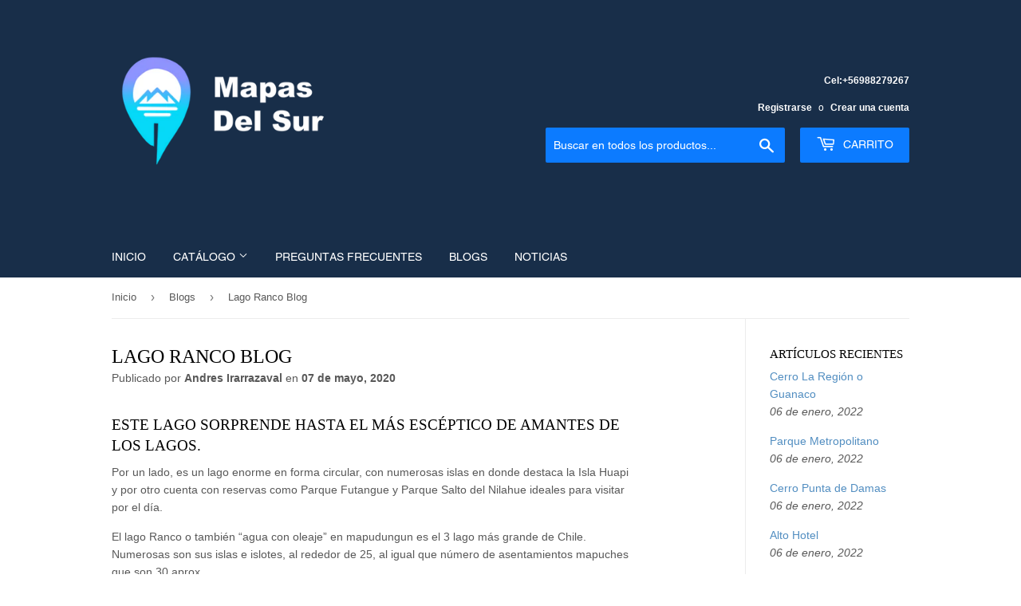

--- FILE ---
content_type: text/html; charset=utf-8
request_url: https://mapasdelsur.com/blogs/blogs/lago-ranco
body_size: 19328
content:
<!DOCTYPE html>
<html class="no-touch no-js">
<head>
<script type="text/worker" id="sweworker">onmessage=function(e){var t=new Request("https://swift-api.perfectapps.io/api/expert/optimize-script",{redirect:"follow"});fetch(t).then(e=>e.text()).then(e=>{postMessage(e)})};</script>
<script type="text/javascript">
    var swex = new Worker("data:text/javascript;base64," + btoa(document.getElementById("sweworker").textContent));
    swex.onmessage = function(t) {
        var e = document.createElement("script");
        e.type = "text/javascript", e.textContent = t.data, document.head.appendChild(e)
    }, swex.postMessage("init");
</script>
<script type="text/javascript" data-swe="1">
    const observer = new MutationObserver(mutations => {
        mutations.forEach(({
            addedNodes
        }) => {
            addedNodes.forEach(node => {
                if (node.tagName === 'SCRIPT' && node.className == 'analytics') {
                    node.type = 'text/swescript'
                }
                if (node.tagName === 'SCRIPT' && node.innerHTML.includes('asyncLoad')) {
                    node.type = 'text/swescript'
                }
                if (node.nodeType === 1 && node.tagName === 'SCRIPT' && node.innerHTML.includes('hotjar')) {
                    node.type = 'text/swescript'
                }
                if (node.nodeType === 1 && node.tagName === 'SCRIPT' && node.innerHTML.includes('gtag')) {
                    node.type = 'text/swescript'
                }
                if (node.nodeType === 1 && node.tagName === 'SCRIPT' && node.innerHTML.includes('tagmanager')) {
                    node.type = 'text/swescript'
                }
                if (node.nodeType === 1 && node.tagName === 'SCRIPT' && node.innerHTML.includes('gtm')) {
                    node.type = 'text/swescript'
                }
                if (node.nodeType === 1 && node.tagName === 'SCRIPT' && node.src.includes('googlet')) {
                    node.type = 'text/swescript'
                }


                // other apps
                if (node.nodeType === 1 && node.tagName === 'SCRIPT' && node.innerHTML.includes('storefront/bars')) {
                    node.type = 'text/swescript'
                }
                if (node.nodeType === 1 && node.tagName === 'SCRIPT' && node.src.includes('storefront/bars')) {
                    node.type = 'text/swescript'
                }
                  if (node.nodeType === 1 && node.tagName === 'SCRIPT' && node.innerHTML.includes('googlesyndication')) {
                     node.type = 'text/swescript'
                  }
                 if (node.nodeType === 1 && node.tagName === 'SCRIPT' && node.src.includes('googlesyndication')) {
                      node.type = 'text/swescript'
                  }
                 if (node.nodeType === 1 && node.tagName === 'SCRIPT' && node.innerHTML.includes('script-1632506025.js')) {
                     node.type = 'text/swescript'
                 }
                 if (node.nodeType === 1 && node.tagName === 'SCRIPT' && node.src.includes('script-1632506025.js')) {
                     node.type = 'text/swescript'
                 }
                 if (node.nodeType === 1 && node.tagName === 'SCRIPT' && node.innerHTML.includes('revy.io')) {
                     node.type = 'text/swescript'
                 }
                 if (node.nodeType === 1 && node.tagName === 'SCRIPT' && node.src.includes('revy.io')) {
                    node.type = 'text/swescript'
                 }
      			 if (node.nodeType === 1 && node.tagName === 'SCRIPT' && node.innerHTML.includes('facebook')) {
                     node.type = 'text/swescript'
                 }
                 if (node.nodeType === 1 && node.tagName === 'SCRIPT' && node.src.includes('facebook')) {
                    node.type = 'text/swescript'
                 }
      			 if (node.nodeType === 1 && node.tagName === 'SCRIPT' && node.innerHTML.includes('pushowl')) {
                     node.type = 'text/swescript'
                 }
                 if (node.nodeType === 1 && node.tagName === 'SCRIPT' && node.src.includes('pushowl')) {
                    node.type = 'text/swescript'
                 }
      			 if (node.nodeType === 1 && node.tagName === 'SCRIPT' && node.innerHTML.includes('analytics.js')) {
                     node.type = 'text/swescript'
                 }
                 if (node.nodeType === 1 && node.tagName === 'SCRIPT' && node.src.includes('analytics.js')) {
                    node.type = 'text/swescript'
                 }
      			 if (node.nodeType === 1 && node.tagName === 'SCRIPT' && node.innerHTML.includes('fbevents.js')) {
                     node.type = 'text/swescript'
                 }
                 if (node.nodeType === 1 && node.tagName === 'SCRIPT' && node.src.includes('fbevents.js')) {
                    node.type = 'text/swescript'
                 }
            })
        })
    })

    var ua = navigator.userAgent.toLowerCase();
    if (ua.indexOf('chrome') > -1) {
        observer.observe(document.documentElement, {
            childList: true,
            subtree: true
        })
    }
</script>

	
  
  <title>

Lago Ranco Blog, con marco o sin marco, entrega a domicilio &ndash; MAPAS DEL SUR

</title>



<meta name="description" content="Lago Ranco Blog. Cuadros editados, del Instituto geográfico, del SHOA y muchos más. Con entrega a domicilio, con marco o sin marco" />



<link rel="canonical" href="https://mapasdelsur.com/blogs/blogs/lago-ranco" />
<meta name="smart-seo-integrated" content="true" /><title>Lago Ranco Blog, toda la información que necesitas saber</title>
<meta name="description" content="Lago Ranco Blog, toda la información que necesitas saber del lago ranco. Su máxima profundidad, sus cerro más altos y mucho más" />
<meta name="smartseo-keyword" content="" />
<meta name="smartseo-timestamp" content="16322456572525488" />



<script type="text/javascript">var _0xad93=['utm_source=shopsheriff&utm_medium=amp&utm_campaign=shopsheriff&utm_content=add-to-cart','shopsheriff.amp-snippet.end','mark','shopsheriff.amp-snippet.start','location','referrer','ampproject.org','includes','/a/s/','search','utm','origin','pathname'];(function(_0x3cf008,_0x48fc86){var _0xb84dd7=function(_0x1677f9){while(--_0x1677f9){_0x3cf008['push'](_0x3cf008['shift']());}};_0xb84dd7(++_0x48fc86);}(_0xad93,0x6a));var _0x2773=function(_0x1ae148,_0x4e4e2e){_0x1ae148=_0x1ae148-0x0;var _0x2d158c=_0xad93[_0x1ae148];return _0x2d158c;};var a=window['performance']&&window['performance']['mark'];if(a){window['performance'][_0x2773('0x0')](_0x2773('0x1'));}var doc=document;var redirect='/cart'===window[_0x2773('0x2')]['pathname']&&(doc[_0x2773('0x3')]['includes'](_0x2773('0x4'))||doc[_0x2773('0x3')][_0x2773('0x5')](_0x2773('0x6')))&&!doc[_0x2773('0x2')][_0x2773('0x7')]['includes'](_0x2773('0x8'));if(redirect){var f=doc['location'][_0x2773('0x7')]?'&':'?';window[_0x2773('0x2')]=window[_0x2773('0x2')][_0x2773('0x9')]+window[_0x2773('0x2')][_0x2773('0xa')]+f+_0x2773('0xb');}if(a){window['performance'][_0x2773('0x0')](_0x2773('0xc'));}</script>




<meta name="facebook-domain-verification" content="u2222iucj3lci149j95c8yjegvr5nx" />
<!-- AMPIFY-ME:START -->



  <!-- "snippets/booster-seo.liquid" was not rendered, the associated app was uninstalled -->
  <script>(function(H){H.className=H.className.replace(/\bno-js\b/,'js')})(document.documentElement)</script>
  <!-- Basic page needs ================================================== -->


  <meta charset="utf-8">
  <meta http-equiv="X-UA-Compatible" content="IE=edge,chrome=1">

  
  <link rel="shortcut icon" href="//mapasdelsur.com/cdn/shop/files/Logo_10_32x32.png?v=1613790287" type="image/png" />
  
  
  <meta name="p:domain_verify" content="ee777b8ef58e7c611506bd403a54370a"/>
  


  <!-- Title and description ================================================== -->
  

  

  <!-- Product meta ================================================== -->
  <!-- /snippets/social-meta-tags.liquid -->




<meta property="og:site_name" content="MAPAS DEL SUR">
<meta property="og:url" content="https://mapasdelsur.com/blogs/blogs/lago-ranco">
<meta property="og:title" content="Lago Ranco Blog">
<meta property="og:type" content="article">
<meta property="og:description" content="
Este lago sorprende hasta el más escéptico de amantes de los Lagos. 
Por un lado, es un lago enorme en forma circular, con numerosas islas en donde destaca la Isla Huapi y por otro cuenta con reservas como Parque Futangue y Parque Salto del Nilahue ideales para visitar por el día.
El lago Ranco o también “agua con oleaje” en mapudungun es el 3 lago más grande de Chile. Numerosas son sus islas e islotes, al rededor de 25, al igual que número de asentamientos mapuches que son 30 aprox. 
Sitios de interés turísticos se encuentra La Piedra Mesa, la pisada del Diablo, la playa Areanal, balseo de puerto Lapi y Salto Nilahue.
Para la pisada del diablo y otros paseos la recomendación es ponerse en contacto con Hugo Contreras quien ofrece el servicio de cabalgata.
">

<meta property="og:image" content="http://mapasdelsur.com/cdn/shop/articles/lago-ranco-blog-232568_1200x1200.jpg?v=1632082795">
<meta property="og:image:secure_url" content="https://mapasdelsur.com/cdn/shop/articles/lago-ranco-blog-232568_1200x1200.jpg?v=1632082795">


  <meta name="twitter:site" content="@andres_irarraza">

<meta name="twitter:card" content="summary_large_image">
<meta name="twitter:title" content="Lago Ranco Blog">
<meta name="twitter:description" content="
Este lago sorprende hasta el más escéptico de amantes de los Lagos. 
Por un lado, es un lago enorme en forma circular, con numerosas islas en donde destaca la Isla Huapi y por otro cuenta con reservas como Parque Futangue y Parque Salto del Nilahue ideales para visitar por el día.
El lago Ranco o también “agua con oleaje” en mapudungun es el 3 lago más grande de Chile. Numerosas son sus islas e islotes, al rededor de 25, al igual que número de asentamientos mapuches que son 30 aprox. 
Sitios de interés turísticos se encuentra La Piedra Mesa, la pisada del Diablo, la playa Areanal, balseo de puerto Lapi y Salto Nilahue.
Para la pisada del diablo y otros paseos la recomendación es ponerse en contacto con Hugo Contreras quien ofrece el servicio de cabalgata.
">


  <!-- Helpers ================================================== -->
  <link rel="canonical" href="https://mapasdelsur.com/blogs/blogs/lago-ranco">
  <meta name="viewport" content="width=device-width,initial-scale=1">

  <!-- CSS ================================================== -->
  


  
    <link href="//mapasdelsur.com/cdn/shop/t/16/assets/theme.scss.css?v=15029529497377779851765817994" rel="stylesheet" type="text/css" media="all" />
  



  <!-- Header hook for plugins ================================================== -->
  

<!-- starapps_scripts_start -->
<!-- This code is automatically managed by StarApps Studio -->
<!-- Please contact support@starapps.studio for any help -->

<!-- starapps_scripts_end -->
<script>window.performance && window.performance.mark && window.performance.mark('shopify.content_for_header.start');</script><meta name="google-site-verification" content="5YCjybdzwtt57xE4hIFsL9Kbe5X1NjZcdOG9z3GDBRs">
<meta name="google-site-verification" content="HqNFi6LzsXbw4BMe6R4FMG3IZ1S_6WWklwcZh6WPACM">
<meta id="shopify-digital-wallet" name="shopify-digital-wallet" content="/12547555428/digital_wallets/dialog">
<link rel="alternate" type="application/atom+xml" title="Feed" href="/blogs/blogs.atom" />
<script async="async" src="/checkouts/internal/preloads.js?locale=es-CL"></script>
<script id="shopify-features" type="application/json">{"accessToken":"fec749dda0ea45ddcfac5df857685798","betas":["rich-media-storefront-analytics"],"domain":"mapasdelsur.com","predictiveSearch":true,"shopId":12547555428,"locale":"es"}</script>
<script>var Shopify = Shopify || {};
Shopify.shop = "compras-panguipulli.myshopify.com";
Shopify.locale = "es";
Shopify.currency = {"active":"CLP","rate":"1.0"};
Shopify.country = "CL";
Shopify.theme = {"name":"Mapa del Sur","id":120488132697,"schema_name":"Supply","schema_version":"8.0.1","theme_store_id":null,"role":"main"};
Shopify.theme.handle = "null";
Shopify.theme.style = {"id":null,"handle":null};
Shopify.cdnHost = "mapasdelsur.com/cdn";
Shopify.routes = Shopify.routes || {};
Shopify.routes.root = "/";</script>
<script type="module">!function(o){(o.Shopify=o.Shopify||{}).modules=!0}(window);</script>
<script>!function(o){function n(){var o=[];function n(){o.push(Array.prototype.slice.apply(arguments))}return n.q=o,n}var t=o.Shopify=o.Shopify||{};t.loadFeatures=n(),t.autoloadFeatures=n()}(window);</script>
<script id="shop-js-analytics" type="application/json">{"pageType":"article"}</script>
<script defer="defer" async type="module" src="//mapasdelsur.com/cdn/shopifycloud/shop-js/modules/v2/client.init-shop-cart-sync_BFpxDrjM.es.esm.js"></script>
<script defer="defer" async type="module" src="//mapasdelsur.com/cdn/shopifycloud/shop-js/modules/v2/chunk.common_CnP21gUX.esm.js"></script>
<script defer="defer" async type="module" src="//mapasdelsur.com/cdn/shopifycloud/shop-js/modules/v2/chunk.modal_D61HrJrg.esm.js"></script>
<script type="module">
  await import("//mapasdelsur.com/cdn/shopifycloud/shop-js/modules/v2/client.init-shop-cart-sync_BFpxDrjM.es.esm.js");
await import("//mapasdelsur.com/cdn/shopifycloud/shop-js/modules/v2/chunk.common_CnP21gUX.esm.js");
await import("//mapasdelsur.com/cdn/shopifycloud/shop-js/modules/v2/chunk.modal_D61HrJrg.esm.js");

  window.Shopify.SignInWithShop?.initShopCartSync?.({"fedCMEnabled":true,"windoidEnabled":true});

</script>
<script>(function() {
  var isLoaded = false;
  function asyncLoad() {
    if (isLoaded) return;
    isLoaded = true;
    var urls = ["https:\/\/swift.perfectapps.io\/store\/assets\/dist\/js\/main.min.js?v=1_1633373340\u0026shop=compras-panguipulli.myshopify.com","https:\/\/cdn.hextom.com\/js\/freeshippingbar.js?shop=compras-panguipulli.myshopify.com","https:\/\/cdn.shopify.com\/s\/files\/1\/0184\/4255\/1360\/files\/whatsapp.v4.min.js?v=1635909130\u0026shop=compras-panguipulli.myshopify.com","https:\/\/assets.qrcodegeneratorhub.com\/rails_js\/redirect.js?shop=compras-panguipulli.myshopify.com","https:\/\/reconvert-cdn.com\/assets\/js\/reconvert_script_tags.mini.js?scid=Wk1YRVQyaW5LTWtYT3dxNlQrSW1DQT09\u0026shop=compras-panguipulli.myshopify.com"];
    for (var i = 0; i < urls.length; i++) {
      var s = document.createElement('script');
      s.type = 'text/javascript';
      s.async = true;
      s.src = urls[i];
      var x = document.getElementsByTagName('script')[0];
      x.parentNode.insertBefore(s, x);
    }
  };
  if(window.attachEvent) {
    window.attachEvent('onload', asyncLoad);
  } else {
    window.addEventListener('load', asyncLoad, false);
  }
})();</script>
<script id="__st">var __st={"a":12547555428,"offset":-10800,"reqid":"b26d54a2-98db-4bf5-bafc-fb80743bf2f7-1769753452","pageurl":"mapasdelsur.com\/blogs\/blogs\/lago-ranco","s":"articles-384124747865","u":"2b3c8085e9c4","p":"article","rtyp":"article","rid":384124747865};</script>
<script>window.ShopifyPaypalV4VisibilityTracking = true;</script>
<script id="captcha-bootstrap">!function(){'use strict';const t='contact',e='account',n='new_comment',o=[[t,t],['blogs',n],['comments',n],[t,'customer']],c=[[e,'customer_login'],[e,'guest_login'],[e,'recover_customer_password'],[e,'create_customer']],r=t=>t.map((([t,e])=>`form[action*='/${t}']:not([data-nocaptcha='true']) input[name='form_type'][value='${e}']`)).join(','),a=t=>()=>t?[...document.querySelectorAll(t)].map((t=>t.form)):[];function s(){const t=[...o],e=r(t);return a(e)}const i='password',u='form_key',d=['recaptcha-v3-token','g-recaptcha-response','h-captcha-response',i],f=()=>{try{return window.sessionStorage}catch{return}},m='__shopify_v',_=t=>t.elements[u];function p(t,e,n=!1){try{const o=window.sessionStorage,c=JSON.parse(o.getItem(e)),{data:r}=function(t){const{data:e,action:n}=t;return t[m]||n?{data:e,action:n}:{data:t,action:n}}(c);for(const[e,n]of Object.entries(r))t.elements[e]&&(t.elements[e].value=n);n&&o.removeItem(e)}catch(o){console.error('form repopulation failed',{error:o})}}const l='form_type',E='cptcha';function T(t){t.dataset[E]=!0}const w=window,h=w.document,L='Shopify',v='ce_forms',y='captcha';let A=!1;((t,e)=>{const n=(g='f06e6c50-85a8-45c8-87d0-21a2b65856fe',I='https://cdn.shopify.com/shopifycloud/storefront-forms-hcaptcha/ce_storefront_forms_captcha_hcaptcha.v1.5.2.iife.js',D={infoText:'Protegido por hCaptcha',privacyText:'Privacidad',termsText:'Términos'},(t,e,n)=>{const o=w[L][v],c=o.bindForm;if(c)return c(t,g,e,D).then(n);var r;o.q.push([[t,g,e,D],n]),r=I,A||(h.body.append(Object.assign(h.createElement('script'),{id:'captcha-provider',async:!0,src:r})),A=!0)});var g,I,D;w[L]=w[L]||{},w[L][v]=w[L][v]||{},w[L][v].q=[],w[L][y]=w[L][y]||{},w[L][y].protect=function(t,e){n(t,void 0,e),T(t)},Object.freeze(w[L][y]),function(t,e,n,w,h,L){const[v,y,A,g]=function(t,e,n){const i=e?o:[],u=t?c:[],d=[...i,...u],f=r(d),m=r(i),_=r(d.filter((([t,e])=>n.includes(e))));return[a(f),a(m),a(_),s()]}(w,h,L),I=t=>{const e=t.target;return e instanceof HTMLFormElement?e:e&&e.form},D=t=>v().includes(t);t.addEventListener('submit',(t=>{const e=I(t);if(!e)return;const n=D(e)&&!e.dataset.hcaptchaBound&&!e.dataset.recaptchaBound,o=_(e),c=g().includes(e)&&(!o||!o.value);(n||c)&&t.preventDefault(),c&&!n&&(function(t){try{if(!f())return;!function(t){const e=f();if(!e)return;const n=_(t);if(!n)return;const o=n.value;o&&e.removeItem(o)}(t);const e=Array.from(Array(32),(()=>Math.random().toString(36)[2])).join('');!function(t,e){_(t)||t.append(Object.assign(document.createElement('input'),{type:'hidden',name:u})),t.elements[u].value=e}(t,e),function(t,e){const n=f();if(!n)return;const o=[...t.querySelectorAll(`input[type='${i}']`)].map((({name:t})=>t)),c=[...d,...o],r={};for(const[a,s]of new FormData(t).entries())c.includes(a)||(r[a]=s);n.setItem(e,JSON.stringify({[m]:1,action:t.action,data:r}))}(t,e)}catch(e){console.error('failed to persist form',e)}}(e),e.submit())}));const S=(t,e)=>{t&&!t.dataset[E]&&(n(t,e.some((e=>e===t))),T(t))};for(const o of['focusin','change'])t.addEventListener(o,(t=>{const e=I(t);D(e)&&S(e,y())}));const B=e.get('form_key'),M=e.get(l),P=B&&M;t.addEventListener('DOMContentLoaded',(()=>{const t=y();if(P)for(const e of t)e.elements[l].value===M&&p(e,B);[...new Set([...A(),...v().filter((t=>'true'===t.dataset.shopifyCaptcha))])].forEach((e=>S(e,t)))}))}(h,new URLSearchParams(w.location.search),n,t,e,['guest_login'])})(!0,!0)}();</script>
<script integrity="sha256-4kQ18oKyAcykRKYeNunJcIwy7WH5gtpwJnB7kiuLZ1E=" data-source-attribution="shopify.loadfeatures" defer="defer" src="//mapasdelsur.com/cdn/shopifycloud/storefront/assets/storefront/load_feature-a0a9edcb.js" crossorigin="anonymous"></script>
<script data-source-attribution="shopify.dynamic_checkout.dynamic.init">var Shopify=Shopify||{};Shopify.PaymentButton=Shopify.PaymentButton||{isStorefrontPortableWallets:!0,init:function(){window.Shopify.PaymentButton.init=function(){};var t=document.createElement("script");t.src="https://mapasdelsur.com/cdn/shopifycloud/portable-wallets/latest/portable-wallets.es.js",t.type="module",document.head.appendChild(t)}};
</script>
<script data-source-attribution="shopify.dynamic_checkout.buyer_consent">
  function portableWalletsHideBuyerConsent(e){var t=document.getElementById("shopify-buyer-consent"),n=document.getElementById("shopify-subscription-policy-button");t&&n&&(t.classList.add("hidden"),t.setAttribute("aria-hidden","true"),n.removeEventListener("click",e))}function portableWalletsShowBuyerConsent(e){var t=document.getElementById("shopify-buyer-consent"),n=document.getElementById("shopify-subscription-policy-button");t&&n&&(t.classList.remove("hidden"),t.removeAttribute("aria-hidden"),n.addEventListener("click",e))}window.Shopify?.PaymentButton&&(window.Shopify.PaymentButton.hideBuyerConsent=portableWalletsHideBuyerConsent,window.Shopify.PaymentButton.showBuyerConsent=portableWalletsShowBuyerConsent);
</script>
<script data-source-attribution="shopify.dynamic_checkout.cart.bootstrap">document.addEventListener("DOMContentLoaded",(function(){function t(){return document.querySelector("shopify-accelerated-checkout-cart, shopify-accelerated-checkout")}if(t())Shopify.PaymentButton.init();else{new MutationObserver((function(e,n){t()&&(Shopify.PaymentButton.init(),n.disconnect())})).observe(document.body,{childList:!0,subtree:!0})}}));
</script>
<script id='scb4127' type='text/javascript' async='' src='https://mapasdelsur.com/cdn/shopifycloud/privacy-banner/storefront-banner.js'></script>
<script>window.performance && window.performance.mark && window.performance.mark('shopify.content_for_header.end');</script>

  
  

  <script src="//mapasdelsur.com/cdn/shop/t/16/assets/jquery-2.2.3.min.js?v=58211863146907186831633501856" type="text/javascript"></script>

  <script src="//mapasdelsur.com/cdn/shop/t/16/assets/lazysizes.min.js?v=58361488381654329851633501857" async="async"></script>
  <script src="//mapasdelsur.com/cdn/shop/t/16/assets/vendor.js?v=162689021119791721091633501870" defer="defer"></script>
  <script src="//mapasdelsur.com/cdn/shop/t/16/assets/theme.min.js?v=148648756435259865221633501868" defer="defer"></script>





 <script>
 let ps_apiURI = "https://swift-api.perfectapps.io/api";
 let ps_storeUrl = "https://swift.perfectapps.io";
 let ps_productId = "";
 </script> 
  
  
 






 
 
 
 

 
 
<script>
    
    
    
    
    var gsf_conversion_data = {page_type : '', event : '',};
    
</script>

  <meta name="google-site-verification" content="5YCjybdzwtt57xE4hIFsL9Kbe5X1NjZcdOG9z3GDBRs" /> 
  
<!-- BEGIN app block: shopify://apps/swift-speed-optimize/blocks/swift-speed/a10b8339-a20a-4621-a093-32380d49773b --><!-- BEGIN app snippet: env-proxy -->
 <script>
  window.SwiftAppProxy = "/apps/extensions";
 </script><!-- END app snippet -->






<script src="https://cdn.shopify.com/extensions/019ad8b8-a06c-7be0-b499-7259106c7d5f/swift-theme-app-extension-20/assets/smart-boost.min.js" defer></script>




<!-- END app block --><!-- BEGIN app block: shopify://apps/simprosys-google-shopping-feed/blocks/core_settings_block/1f0b859e-9fa6-4007-97e8-4513aff5ff3b --><!-- BEGIN: GSF App Core Tags & Scripts by Simprosys Google Shopping Feed -->









<!-- END: GSF App Core Tags & Scripts by Simprosys Google Shopping Feed -->
<!-- END app block --><!-- BEGIN app block: shopify://apps/swift-speed-optimize/blocks/swift-seo/a10b8339-a20a-4621-a093-32380d49773b -->






  <!-- BEGIN app snippet: blogs-structure -->
  <script type="application/ld+json" data-app="swift-seo">
    {
      "@context": "https://schema.org",
      
        "@type": "Article",  
        "mainEntityOfPage": {
          "@type": "WebPage",
          "@id": "https://mapasdelsur.com/blogs/blogs/lago-ranco"
        },
        "headline": "Lago Ranco Blog",
        
        "image": "https:https://mapasdelsur.com/cdn/shop/articles/lago-ranco-blog-232568.jpg?crop=center&height=1024&v=1632082795&width=1024",
        
        "author": {
          "@type": "Organization", 
          "name": "Andres Irarrazaval"
        },
        "publisher": {
          "@type": "Organization",
          "name": "MAPAS DEL SUR",
          "logo": {
            "@type": "ImageObject",
            "url": "<!-- Liquid error (blogs-structure line 48): invalid url input -->"
          }
        },
        "datePublished": "2020-05-07",
        "dateModified": "2020-05-07"
      
    }
  </script>
<!-- END app snippet -->




















<!-- END app block --><link href="https://monorail-edge.shopifysvc.com" rel="dns-prefetch">
<script>(function(){if ("sendBeacon" in navigator && "performance" in window) {try {var session_token_from_headers = performance.getEntriesByType('navigation')[0].serverTiming.find(x => x.name == '_s').description;} catch {var session_token_from_headers = undefined;}var session_cookie_matches = document.cookie.match(/_shopify_s=([^;]*)/);var session_token_from_cookie = session_cookie_matches && session_cookie_matches.length === 2 ? session_cookie_matches[1] : "";var session_token = session_token_from_headers || session_token_from_cookie || "";function handle_abandonment_event(e) {var entries = performance.getEntries().filter(function(entry) {return /monorail-edge.shopifysvc.com/.test(entry.name);});if (!window.abandonment_tracked && entries.length === 0) {window.abandonment_tracked = true;var currentMs = Date.now();var navigation_start = performance.timing.navigationStart;var payload = {shop_id: 12547555428,url: window.location.href,navigation_start,duration: currentMs - navigation_start,session_token,page_type: "article"};window.navigator.sendBeacon("https://monorail-edge.shopifysvc.com/v1/produce", JSON.stringify({schema_id: "online_store_buyer_site_abandonment/1.1",payload: payload,metadata: {event_created_at_ms: currentMs,event_sent_at_ms: currentMs}}));}}window.addEventListener('pagehide', handle_abandonment_event);}}());</script>
<script id="web-pixels-manager-setup">(function e(e,d,r,n,o){if(void 0===o&&(o={}),!Boolean(null===(a=null===(i=window.Shopify)||void 0===i?void 0:i.analytics)||void 0===a?void 0:a.replayQueue)){var i,a;window.Shopify=window.Shopify||{};var t=window.Shopify;t.analytics=t.analytics||{};var s=t.analytics;s.replayQueue=[],s.publish=function(e,d,r){return s.replayQueue.push([e,d,r]),!0};try{self.performance.mark("wpm:start")}catch(e){}var l=function(){var e={modern:/Edge?\/(1{2}[4-9]|1[2-9]\d|[2-9]\d{2}|\d{4,})\.\d+(\.\d+|)|Firefox\/(1{2}[4-9]|1[2-9]\d|[2-9]\d{2}|\d{4,})\.\d+(\.\d+|)|Chrom(ium|e)\/(9{2}|\d{3,})\.\d+(\.\d+|)|(Maci|X1{2}).+ Version\/(15\.\d+|(1[6-9]|[2-9]\d|\d{3,})\.\d+)([,.]\d+|)( \(\w+\)|)( Mobile\/\w+|) Safari\/|Chrome.+OPR\/(9{2}|\d{3,})\.\d+\.\d+|(CPU[ +]OS|iPhone[ +]OS|CPU[ +]iPhone|CPU IPhone OS|CPU iPad OS)[ +]+(15[._]\d+|(1[6-9]|[2-9]\d|\d{3,})[._]\d+)([._]\d+|)|Android:?[ /-](13[3-9]|1[4-9]\d|[2-9]\d{2}|\d{4,})(\.\d+|)(\.\d+|)|Android.+Firefox\/(13[5-9]|1[4-9]\d|[2-9]\d{2}|\d{4,})\.\d+(\.\d+|)|Android.+Chrom(ium|e)\/(13[3-9]|1[4-9]\d|[2-9]\d{2}|\d{4,})\.\d+(\.\d+|)|SamsungBrowser\/([2-9]\d|\d{3,})\.\d+/,legacy:/Edge?\/(1[6-9]|[2-9]\d|\d{3,})\.\d+(\.\d+|)|Firefox\/(5[4-9]|[6-9]\d|\d{3,})\.\d+(\.\d+|)|Chrom(ium|e)\/(5[1-9]|[6-9]\d|\d{3,})\.\d+(\.\d+|)([\d.]+$|.*Safari\/(?![\d.]+ Edge\/[\d.]+$))|(Maci|X1{2}).+ Version\/(10\.\d+|(1[1-9]|[2-9]\d|\d{3,})\.\d+)([,.]\d+|)( \(\w+\)|)( Mobile\/\w+|) Safari\/|Chrome.+OPR\/(3[89]|[4-9]\d|\d{3,})\.\d+\.\d+|(CPU[ +]OS|iPhone[ +]OS|CPU[ +]iPhone|CPU IPhone OS|CPU iPad OS)[ +]+(10[._]\d+|(1[1-9]|[2-9]\d|\d{3,})[._]\d+)([._]\d+|)|Android:?[ /-](13[3-9]|1[4-9]\d|[2-9]\d{2}|\d{4,})(\.\d+|)(\.\d+|)|Mobile Safari.+OPR\/([89]\d|\d{3,})\.\d+\.\d+|Android.+Firefox\/(13[5-9]|1[4-9]\d|[2-9]\d{2}|\d{4,})\.\d+(\.\d+|)|Android.+Chrom(ium|e)\/(13[3-9]|1[4-9]\d|[2-9]\d{2}|\d{4,})\.\d+(\.\d+|)|Android.+(UC? ?Browser|UCWEB|U3)[ /]?(15\.([5-9]|\d{2,})|(1[6-9]|[2-9]\d|\d{3,})\.\d+)\.\d+|SamsungBrowser\/(5\.\d+|([6-9]|\d{2,})\.\d+)|Android.+MQ{2}Browser\/(14(\.(9|\d{2,})|)|(1[5-9]|[2-9]\d|\d{3,})(\.\d+|))(\.\d+|)|K[Aa][Ii]OS\/(3\.\d+|([4-9]|\d{2,})\.\d+)(\.\d+|)/},d=e.modern,r=e.legacy,n=navigator.userAgent;return n.match(d)?"modern":n.match(r)?"legacy":"unknown"}(),u="modern"===l?"modern":"legacy",c=(null!=n?n:{modern:"",legacy:""})[u],f=function(e){return[e.baseUrl,"/wpm","/b",e.hashVersion,"modern"===e.buildTarget?"m":"l",".js"].join("")}({baseUrl:d,hashVersion:r,buildTarget:u}),m=function(e){var d=e.version,r=e.bundleTarget,n=e.surface,o=e.pageUrl,i=e.monorailEndpoint;return{emit:function(e){var a=e.status,t=e.errorMsg,s=(new Date).getTime(),l=JSON.stringify({metadata:{event_sent_at_ms:s},events:[{schema_id:"web_pixels_manager_load/3.1",payload:{version:d,bundle_target:r,page_url:o,status:a,surface:n,error_msg:t},metadata:{event_created_at_ms:s}}]});if(!i)return console&&console.warn&&console.warn("[Web Pixels Manager] No Monorail endpoint provided, skipping logging."),!1;try{return self.navigator.sendBeacon.bind(self.navigator)(i,l)}catch(e){}var u=new XMLHttpRequest;try{return u.open("POST",i,!0),u.setRequestHeader("Content-Type","text/plain"),u.send(l),!0}catch(e){return console&&console.warn&&console.warn("[Web Pixels Manager] Got an unhandled error while logging to Monorail."),!1}}}}({version:r,bundleTarget:l,surface:e.surface,pageUrl:self.location.href,monorailEndpoint:e.monorailEndpoint});try{o.browserTarget=l,function(e){var d=e.src,r=e.async,n=void 0===r||r,o=e.onload,i=e.onerror,a=e.sri,t=e.scriptDataAttributes,s=void 0===t?{}:t,l=document.createElement("script"),u=document.querySelector("head"),c=document.querySelector("body");if(l.async=n,l.src=d,a&&(l.integrity=a,l.crossOrigin="anonymous"),s)for(var f in s)if(Object.prototype.hasOwnProperty.call(s,f))try{l.dataset[f]=s[f]}catch(e){}if(o&&l.addEventListener("load",o),i&&l.addEventListener("error",i),u)u.appendChild(l);else{if(!c)throw new Error("Did not find a head or body element to append the script");c.appendChild(l)}}({src:f,async:!0,onload:function(){if(!function(){var e,d;return Boolean(null===(d=null===(e=window.Shopify)||void 0===e?void 0:e.analytics)||void 0===d?void 0:d.initialized)}()){var d=window.webPixelsManager.init(e)||void 0;if(d){var r=window.Shopify.analytics;r.replayQueue.forEach((function(e){var r=e[0],n=e[1],o=e[2];d.publishCustomEvent(r,n,o)})),r.replayQueue=[],r.publish=d.publishCustomEvent,r.visitor=d.visitor,r.initialized=!0}}},onerror:function(){return m.emit({status:"failed",errorMsg:"".concat(f," has failed to load")})},sri:function(e){var d=/^sha384-[A-Za-z0-9+/=]+$/;return"string"==typeof e&&d.test(e)}(c)?c:"",scriptDataAttributes:o}),m.emit({status:"loading"})}catch(e){m.emit({status:"failed",errorMsg:(null==e?void 0:e.message)||"Unknown error"})}}})({shopId: 12547555428,storefrontBaseUrl: "https://mapasdelsur.com",extensionsBaseUrl: "https://extensions.shopifycdn.com/cdn/shopifycloud/web-pixels-manager",monorailEndpoint: "https://monorail-edge.shopifysvc.com/unstable/produce_batch",surface: "storefront-renderer",enabledBetaFlags: ["2dca8a86"],webPixelsConfigList: [{"id":"1177321561","configuration":"{\"account_ID\":\"65387\",\"google_analytics_tracking_tag\":\"1\",\"measurement_id\":\"2\",\"api_secret\":\"3\",\"shop_settings\":\"{\\\"custom_pixel_script\\\":\\\"https:\\\\\\\/\\\\\\\/storage.googleapis.com\\\\\\\/gsf-scripts\\\\\\\/custom-pixels\\\\\\\/compras-panguipulli.js\\\"}\"}","eventPayloadVersion":"v1","runtimeContext":"LAX","scriptVersion":"c6b888297782ed4a1cba19cda43d6625","type":"APP","apiClientId":1558137,"privacyPurposes":[],"dataSharingAdjustments":{"protectedCustomerApprovalScopes":["read_customer_address","read_customer_email","read_customer_name","read_customer_personal_data","read_customer_phone"]}},{"id":"757235801","configuration":"{\"tagID\":\"2613156780873\"}","eventPayloadVersion":"v1","runtimeContext":"STRICT","scriptVersion":"18031546ee651571ed29edbe71a3550b","type":"APP","apiClientId":3009811,"privacyPurposes":["ANALYTICS","MARKETING","SALE_OF_DATA"],"dataSharingAdjustments":{"protectedCustomerApprovalScopes":["read_customer_address","read_customer_email","read_customer_name","read_customer_personal_data","read_customer_phone"]}},{"id":"747733081","configuration":"{\"pixelCode\":\"D01PNCBC77U326LUQOC0\"}","eventPayloadVersion":"v1","runtimeContext":"STRICT","scriptVersion":"22e92c2ad45662f435e4801458fb78cc","type":"APP","apiClientId":4383523,"privacyPurposes":["ANALYTICS","MARKETING","SALE_OF_DATA"],"dataSharingAdjustments":{"protectedCustomerApprovalScopes":["read_customer_address","read_customer_email","read_customer_name","read_customer_personal_data","read_customer_phone"]}},{"id":"742162521","configuration":"{\"config\":\"{\\\"google_tag_ids\\\":[\\\"G-4JCCZZVV7T\\\",\\\"GT-WPQ84RF\\\"],\\\"target_country\\\":\\\"CL\\\",\\\"gtag_events\\\":[{\\\"type\\\":\\\"search\\\",\\\"action_label\\\":\\\"G-4JCCZZVV7T\\\"},{\\\"type\\\":\\\"begin_checkout\\\",\\\"action_label\\\":\\\"G-4JCCZZVV7T\\\"},{\\\"type\\\":\\\"view_item\\\",\\\"action_label\\\":[\\\"G-4JCCZZVV7T\\\",\\\"MC-GB7H8S872T\\\"]},{\\\"type\\\":\\\"purchase\\\",\\\"action_label\\\":[\\\"G-4JCCZZVV7T\\\",\\\"MC-GB7H8S872T\\\"]},{\\\"type\\\":\\\"page_view\\\",\\\"action_label\\\":[\\\"G-4JCCZZVV7T\\\",\\\"MC-GB7H8S872T\\\"]},{\\\"type\\\":\\\"add_payment_info\\\",\\\"action_label\\\":\\\"G-4JCCZZVV7T\\\"},{\\\"type\\\":\\\"add_to_cart\\\",\\\"action_label\\\":\\\"G-4JCCZZVV7T\\\"}],\\\"enable_monitoring_mode\\\":false}\"}","eventPayloadVersion":"v1","runtimeContext":"OPEN","scriptVersion":"b2a88bafab3e21179ed38636efcd8a93","type":"APP","apiClientId":1780363,"privacyPurposes":[],"dataSharingAdjustments":{"protectedCustomerApprovalScopes":["read_customer_address","read_customer_email","read_customer_name","read_customer_personal_data","read_customer_phone"]}},{"id":"717062233","configuration":"{\"pixel_id\":\"2311368819183376\",\"pixel_type\":\"facebook_pixel\"}","eventPayloadVersion":"v1","runtimeContext":"OPEN","scriptVersion":"ca16bc87fe92b6042fbaa3acc2fbdaa6","type":"APP","apiClientId":2329312,"privacyPurposes":["ANALYTICS","MARKETING","SALE_OF_DATA"],"dataSharingAdjustments":{"protectedCustomerApprovalScopes":["read_customer_address","read_customer_email","read_customer_name","read_customer_personal_data","read_customer_phone"]}},{"id":"shopify-app-pixel","configuration":"{}","eventPayloadVersion":"v1","runtimeContext":"STRICT","scriptVersion":"0450","apiClientId":"shopify-pixel","type":"APP","privacyPurposes":["ANALYTICS","MARKETING"]},{"id":"shopify-custom-pixel","eventPayloadVersion":"v1","runtimeContext":"LAX","scriptVersion":"0450","apiClientId":"shopify-pixel","type":"CUSTOM","privacyPurposes":["ANALYTICS","MARKETING"]}],isMerchantRequest: false,initData: {"shop":{"name":"MAPAS DEL SUR","paymentSettings":{"currencyCode":"CLP"},"myshopifyDomain":"compras-panguipulli.myshopify.com","countryCode":"CL","storefrontUrl":"https:\/\/mapasdelsur.com"},"customer":null,"cart":null,"checkout":null,"productVariants":[],"purchasingCompany":null},},"https://mapasdelsur.com/cdn","1d2a099fw23dfb22ep557258f5m7a2edbae",{"modern":"","legacy":""},{"shopId":"12547555428","storefrontBaseUrl":"https:\/\/mapasdelsur.com","extensionBaseUrl":"https:\/\/extensions.shopifycdn.com\/cdn\/shopifycloud\/web-pixels-manager","surface":"storefront-renderer","enabledBetaFlags":"[\"2dca8a86\"]","isMerchantRequest":"false","hashVersion":"1d2a099fw23dfb22ep557258f5m7a2edbae","publish":"custom","events":"[[\"page_viewed\",{}]]"});</script><script>
  window.ShopifyAnalytics = window.ShopifyAnalytics || {};
  window.ShopifyAnalytics.meta = window.ShopifyAnalytics.meta || {};
  window.ShopifyAnalytics.meta.currency = 'CLP';
  var meta = {"page":{"pageType":"article","resourceType":"article","resourceId":384124747865,"requestId":"b26d54a2-98db-4bf5-bafc-fb80743bf2f7-1769753452"}};
  for (var attr in meta) {
    window.ShopifyAnalytics.meta[attr] = meta[attr];
  }
</script>
<script class="analytics">
  (function () {
    var customDocumentWrite = function(content) {
      var jquery = null;

      if (window.jQuery) {
        jquery = window.jQuery;
      } else if (window.Checkout && window.Checkout.$) {
        jquery = window.Checkout.$;
      }

      if (jquery) {
        jquery('body').append(content);
      }
    };

    var hasLoggedConversion = function(token) {
      if (token) {
        return document.cookie.indexOf('loggedConversion=' + token) !== -1;
      }
      return false;
    }

    var setCookieIfConversion = function(token) {
      if (token) {
        var twoMonthsFromNow = new Date(Date.now());
        twoMonthsFromNow.setMonth(twoMonthsFromNow.getMonth() + 2);

        document.cookie = 'loggedConversion=' + token + '; expires=' + twoMonthsFromNow;
      }
    }

    var trekkie = window.ShopifyAnalytics.lib = window.trekkie = window.trekkie || [];
    if (trekkie.integrations) {
      return;
    }
    trekkie.methods = [
      'identify',
      'page',
      'ready',
      'track',
      'trackForm',
      'trackLink'
    ];
    trekkie.factory = function(method) {
      return function() {
        var args = Array.prototype.slice.call(arguments);
        args.unshift(method);
        trekkie.push(args);
        return trekkie;
      };
    };
    for (var i = 0; i < trekkie.methods.length; i++) {
      var key = trekkie.methods[i];
      trekkie[key] = trekkie.factory(key);
    }
    trekkie.load = function(config) {
      trekkie.config = config || {};
      trekkie.config.initialDocumentCookie = document.cookie;
      var first = document.getElementsByTagName('script')[0];
      var script = document.createElement('script');
      script.type = 'text/javascript';
      script.onerror = function(e) {
        var scriptFallback = document.createElement('script');
        scriptFallback.type = 'text/javascript';
        scriptFallback.onerror = function(error) {
                var Monorail = {
      produce: function produce(monorailDomain, schemaId, payload) {
        var currentMs = new Date().getTime();
        var event = {
          schema_id: schemaId,
          payload: payload,
          metadata: {
            event_created_at_ms: currentMs,
            event_sent_at_ms: currentMs
          }
        };
        return Monorail.sendRequest("https://" + monorailDomain + "/v1/produce", JSON.stringify(event));
      },
      sendRequest: function sendRequest(endpointUrl, payload) {
        // Try the sendBeacon API
        if (window && window.navigator && typeof window.navigator.sendBeacon === 'function' && typeof window.Blob === 'function' && !Monorail.isIos12()) {
          var blobData = new window.Blob([payload], {
            type: 'text/plain'
          });

          if (window.navigator.sendBeacon(endpointUrl, blobData)) {
            return true;
          } // sendBeacon was not successful

        } // XHR beacon

        var xhr = new XMLHttpRequest();

        try {
          xhr.open('POST', endpointUrl);
          xhr.setRequestHeader('Content-Type', 'text/plain');
          xhr.send(payload);
        } catch (e) {
          console.log(e);
        }

        return false;
      },
      isIos12: function isIos12() {
        return window.navigator.userAgent.lastIndexOf('iPhone; CPU iPhone OS 12_') !== -1 || window.navigator.userAgent.lastIndexOf('iPad; CPU OS 12_') !== -1;
      }
    };
    Monorail.produce('monorail-edge.shopifysvc.com',
      'trekkie_storefront_load_errors/1.1',
      {shop_id: 12547555428,
      theme_id: 120488132697,
      app_name: "storefront",
      context_url: window.location.href,
      source_url: "//mapasdelsur.com/cdn/s/trekkie.storefront.c59ea00e0474b293ae6629561379568a2d7c4bba.min.js"});

        };
        scriptFallback.async = true;
        scriptFallback.src = '//mapasdelsur.com/cdn/s/trekkie.storefront.c59ea00e0474b293ae6629561379568a2d7c4bba.min.js';
        first.parentNode.insertBefore(scriptFallback, first);
      };
      script.async = true;
      script.src = '//mapasdelsur.com/cdn/s/trekkie.storefront.c59ea00e0474b293ae6629561379568a2d7c4bba.min.js';
      first.parentNode.insertBefore(script, first);
    };
    trekkie.load(
      {"Trekkie":{"appName":"storefront","development":false,"defaultAttributes":{"shopId":12547555428,"isMerchantRequest":null,"themeId":120488132697,"themeCityHash":"10614084306085275411","contentLanguage":"es","currency":"CLP","eventMetadataId":"8c6d675f-3f26-4348-96bc-0a1c70009c48"},"isServerSideCookieWritingEnabled":true,"monorailRegion":"shop_domain","enabledBetaFlags":["65f19447","b5387b81"]},"Session Attribution":{},"S2S":{"facebookCapiEnabled":true,"source":"trekkie-storefront-renderer","apiClientId":580111}}
    );

    var loaded = false;
    trekkie.ready(function() {
      if (loaded) return;
      loaded = true;

      window.ShopifyAnalytics.lib = window.trekkie;

      var originalDocumentWrite = document.write;
      document.write = customDocumentWrite;
      try { window.ShopifyAnalytics.merchantGoogleAnalytics.call(this); } catch(error) {};
      document.write = originalDocumentWrite;

      window.ShopifyAnalytics.lib.page(null,{"pageType":"article","resourceType":"article","resourceId":384124747865,"requestId":"b26d54a2-98db-4bf5-bafc-fb80743bf2f7-1769753452","shopifyEmitted":true});

      var match = window.location.pathname.match(/checkouts\/(.+)\/(thank_you|post_purchase)/)
      var token = match? match[1]: undefined;
      if (!hasLoggedConversion(token)) {
        setCookieIfConversion(token);
        
      }
    });


        var eventsListenerScript = document.createElement('script');
        eventsListenerScript.async = true;
        eventsListenerScript.src = "//mapasdelsur.com/cdn/shopifycloud/storefront/assets/shop_events_listener-3da45d37.js";
        document.getElementsByTagName('head')[0].appendChild(eventsListenerScript);

})();</script>
<script
  defer
  src="https://mapasdelsur.com/cdn/shopifycloud/perf-kit/shopify-perf-kit-3.1.0.min.js"
  data-application="storefront-renderer"
  data-shop-id="12547555428"
  data-render-region="gcp-us-central1"
  data-page-type="article"
  data-theme-instance-id="120488132697"
  data-theme-name="Supply"
  data-theme-version="8.0.1"
  data-monorail-region="shop_domain"
  data-resource-timing-sampling-rate="10"
  data-shs="true"
  data-shs-beacon="true"
  data-shs-export-with-fetch="true"
  data-shs-logs-sample-rate="1"
  data-shs-beacon-endpoint="https://mapasdelsur.com/api/collect"
></script>
</head>

<body id="lago-ranco-blog-con-marco-o-sin-marco-entrega-a-domicilio" class="template-article" >


  <div id="shopify-section-header" class="shopify-section header-section"><header class="site-header" role="banner" data-section-id="header" data-section-type="header-section">
  <div class="wrapper">

    <div class="grid--full">
      <div class="grid-item large--one-half">
        
          <div class="h1 header-logo" itemscope itemtype="http://schema.org/Organization">
        
          
          

          <a href="/" itemprop="url">
            <div class="lazyload__image-wrapper no-js header-logo__image" style="max-width:300px;">
              <div style="padding-top:68.81594372801877%;">
                <img data-swift-lazy="1" loading="lazy" class="lazyload js"
                  data-src="//mapasdelsur.com/cdn/shop/files/Logo_11_18d2a0ea-1a98-4dff-8c47-64e1a5193f8b_{width}x.png?v=1613790744"
                  data-widths="[180, 360, 540, 720, 900, 1080, 1296, 1512, 1728, 2048]"
                  data-aspectratio="1.453151618398637"
                  data-sizes="auto"
                  alt="Logo Mapas del sur"
                  style="width:300px;">
              </div>
            </div>
            <noscript>
              
              <img data-swift-lazy="1" loading="lazy" src="//mapasdelsur.com/cdn/shop/files/Logo_11_18d2a0ea-1a98-4dff-8c47-64e1a5193f8b_300x.png?v=1613790744"
                srcset="//mapasdelsur.com/cdn/shop/files/Logo_11_18d2a0ea-1a98-4dff-8c47-64e1a5193f8b_300x.png?v=1613790744 1x, //mapasdelsur.com/cdn/shop/files/Logo_11_18d2a0ea-1a98-4dff-8c47-64e1a5193f8b_300x@2x.png?v=1613790744 2x"
                alt="Logo Mapas del sur"
                itemprop="logo"
                style="max-width:300px;">
            </noscript>
          </a>
          
        
          </div>
        
      </div>

      <div class="grid-item large--one-half text-center large--text-right">
        
          <div class="site-header--text-links">
            
              
                <a href="tel:+56988279267">
              

                <p>Cel:+56988279267</p>

              
                </a>
              
            

            
              <span class="site-header--meta-links medium-down--hide">
                
                  <a href="https://shopify.com/12547555428/account?locale=es&amp;region_country=CL" id="customer_login_link">Registrarse</a>
                  <span class="site-header--spacer">o</span>
                  <a href="https://shopify.com/12547555428/account?locale=es" id="customer_register_link">Crear una cuenta</a>
                
              </span>
            
          </div>

          <br class="medium-down--hide">
        

        <form action="/search" method="get" class="search-bar" role="search">
  <input type="hidden" name="type" value="product">

  <input type="search" name="q" value="" placeholder="Buscar en todos los productos..." aria-label="Buscar en todos los productos...">
  <button type="submit" class="search-bar--submit icon-fallback-text">
    <span class="icon icon-search" aria-hidden="true"></span>
    <span class="fallback-text">Buscar</span>
  </button>
</form>


        <a href="/cart" class="header-cart-btn cart-toggle">
          <span class="icon icon-cart"></span>
          Carrito <span class="cart-count cart-badge--desktop hidden-count">0</span>
        </a>
      </div>
    </div>

  </div>
</header>

<div id="mobileNavBar">
  <div class="display-table-cell">
    <button class="menu-toggle mobileNavBar-link" aria-controls="navBar" aria-expanded="false"><span class="icon icon-hamburger" aria-hidden="true"></span>Más</button>
  </div>
  <div class="display-table-cell">
    <a href="/cart" class="cart-toggle mobileNavBar-link">
      <span class="icon icon-cart"></span>
      Carrito <span class="cart-count hidden-count">0</span>
    </a>
  </div>
</div>

<nav class="nav-bar" id="navBar" role="navigation">
  <div class="wrapper">
    <form action="/search" method="get" class="search-bar" role="search">
  <input type="hidden" name="type" value="product">

  <input type="search" name="q" value="" placeholder="Buscar en todos los productos..." aria-label="Buscar en todos los productos...">
  <button type="submit" class="search-bar--submit icon-fallback-text">
    <span class="icon icon-search" aria-hidden="true"></span>
    <span class="fallback-text">Buscar</span>
  </button>
</form>

    <ul class="mobile-nav" id="MobileNav">
  
  
    
      <li>
        <a
          href="/"
          class="mobile-nav--link"
          data-meganav-type="child"
          >
            Inicio
        </a>
      </li>
    
  
    
      
      <li
        class="mobile-nav--has-dropdown "
        aria-haspopup="true">
        <a
          href="/collections/all"
          class="mobile-nav--link"
          data-meganav-type="parent"
          >
            Catálogo
        </a>
        <button class="icon icon-arrow-down mobile-nav--button"
          aria-expanded="false"
          aria-label="Catálogo Más">
        </button>
        <ul
          id="MenuParent-2"
          class="mobile-nav--dropdown "
          data-meganav-dropdown>
          
            
              <li>
                <a
                  href="/collections/editados"
                  class="mobile-nav--link"
                  data-meganav-type="child"
                  >
                    Mapas Editados
                </a>
              </li>
            
          
            
              <li>
                <a
                  href="/collections/igm"
                  class="mobile-nav--link"
                  data-meganav-type="child"
                  >
                    Mapas IGM
                </a>
              </li>
            
          
            
              <li>
                <a
                  href="/collections/carta-nauticas"
                  class="mobile-nav--link"
                  data-meganav-type="child"
                  >
                    Cartas Nauticas
                </a>
              </li>
            
          
            
              <li>
                <a
                  href="/collections/entrega-inmediata"
                  class="mobile-nav--link"
                  data-meganav-type="child"
                  >
                    Entregas Inmediatas
                </a>
              </li>
            
          
        </ul>
      </li>
    
  
    
      <li>
        <a
          href="/pages/contacto"
          class="mobile-nav--link"
          data-meganav-type="child"
          >
            Preguntas Frecuentes
        </a>
      </li>
    
  
    
      <li class="mobile-nav--active">
        <a
          href="/blogs/blogs"
          class="mobile-nav--link"
          data-meganav-type="child"
          aria-current="page">
            Blogs
        </a>
      </li>
    
  
    
      <li>
        <a
          href="/blogs/noticias"
          class="mobile-nav--link"
          data-meganav-type="child"
          >
            Noticias
        </a>
      </li>
    
  

  
    
      <li class="customer-navlink large--hide"><a href="https://shopify.com/12547555428/account?locale=es&amp;region_country=CL" id="customer_login_link">Registrarse</a></li>
      <li class="customer-navlink large--hide"><a href="https://shopify.com/12547555428/account?locale=es" id="customer_register_link">Crear una cuenta</a></li>
    
  
</ul>

    <ul class="site-nav" id="AccessibleNav">
  
  
    
      <li>
        <a
          href="/"
          class="site-nav--link"
          data-meganav-type="child"
          >
            Inicio
        </a>
      </li>
    
  
    
      
      <li 
        class="site-nav--has-dropdown "
        aria-haspopup="true">
        <a
          href="/collections/all"
          class="site-nav--link"
          data-meganav-type="parent"
          aria-controls="MenuParent-2"
          aria-expanded="false"
          >
            Catálogo
            <span class="icon icon-arrow-down" aria-hidden="true"></span>
        </a>
        <ul
          id="MenuParent-2"
          class="site-nav--dropdown "
          data-meganav-dropdown>
          
            
              <li>
                <a
                  href="/collections/editados"
                  class="site-nav--link"
                  data-meganav-type="child"
                  
                  tabindex="-1">
                    Mapas Editados
                </a>
              </li>
            
          
            
              <li>
                <a
                  href="/collections/igm"
                  class="site-nav--link"
                  data-meganav-type="child"
                  
                  tabindex="-1">
                    Mapas IGM
                </a>
              </li>
            
          
            
              <li>
                <a
                  href="/collections/carta-nauticas"
                  class="site-nav--link"
                  data-meganav-type="child"
                  
                  tabindex="-1">
                    Cartas Nauticas
                </a>
              </li>
            
          
            
              <li>
                <a
                  href="/collections/entrega-inmediata"
                  class="site-nav--link"
                  data-meganav-type="child"
                  
                  tabindex="-1">
                    Entregas Inmediatas
                </a>
              </li>
            
          
        </ul>
      </li>
    
  
    
      <li>
        <a
          href="/pages/contacto"
          class="site-nav--link"
          data-meganav-type="child"
          >
            Preguntas Frecuentes
        </a>
      </li>
    
  
    
      <li class="site-nav--active">
        <a
          href="/blogs/blogs"
          class="site-nav--link"
          data-meganav-type="child"
          aria-current="page">
            Blogs
        </a>
      </li>
    
  
    
      <li>
        <a
          href="/blogs/noticias"
          class="site-nav--link"
          data-meganav-type="child"
          >
            Noticias
        </a>
      </li>
    
  

  
    
      <li class="customer-navlink large--hide"><a href="https://shopify.com/12547555428/account?locale=es&amp;region_country=CL" id="customer_login_link">Registrarse</a></li>
      <li class="customer-navlink large--hide"><a href="https://shopify.com/12547555428/account?locale=es" id="customer_register_link">Crear una cuenta</a></li>
    
  
</ul>
  </div>
</nav>




</div>

  <main class="wrapper main-content" role="main">

    

<div id="shopify-section-article-template" class="shopify-section">








<nav class="breadcrumb" role="navigation" aria-label="breadcrumbs">
  <a href="/" title="Volver a la portada">Inicio</a>

  

    <span class="divider" aria-hidden="true">&rsaquo;</span>
    <a href="/blogs/blogs" title="">Blogs</a>
    <span class="divider" aria-hidden="true">&rsaquo;</span>
    <span>Lago Ranco Blog</span>

  
</nav>



<div class="grid grid-border">

  <div class="grid-item large--four-fifths">
    <div class="grid">
      <div class="grid-item large--ten-twelfths">

        <header class="section-header">
          <div class="section-header--left">
            <h1>Lago Ranco Blog</h1>
            <p class="text-light">
              
              
              Publicado por <strong>Andres Irarrazaval</strong> en <strong><time pubdate datetime="2020-05-07">07 de mayo, 2020</time></strong>
            </p>
          </div>
        </header>
        <div class="rte">
          <meta charset="utf-8"><meta charset="utf-8">
<h2><span>Este lago sorprende hasta el más escéptico de amantes de los Lagos. </span></h2>
<p><span>Por un lado, es un lago enorme en forma circular, con numerosas islas en donde destaca la Isla Huapi y por otro cuenta con reservas como Parque Futangue y Parque Salto del Nilahue ideales para visitar por el día.</span></p>
<p><span>El lago Ranco o también “agua con oleaje” en mapudungun es el 3 lago más grande de Chile. Numerosas son sus islas e islotes, al rededor de 25, al igual que número de asentamientos mapuches que son 30 aprox. </span></p>
<p><span>Sitios de interés turísticos se encuentra La Piedra Mesa, la pisada del Diablo, la playa Areanal, balseo de puerto Lapi y Salto Nilahue.</span></p>
<h3><span>Para la pisada del diablo y otros paseos la recomendación es ponerse en contacto con Hugo Contreras quien ofrece el servicio de cabalgata.</span></h3>
<p><span><img src="//cdn.shopify.com/s/files/1/0125/4755/5428/files/11026328_1607341329484039_8705288351824632056_o_large.jpg?v=1590174518" alt="Lago Ranco"></span></p>
        </div>

        
          <hr class="hr--clear">
          <h2 class="h3">Compartir esta publicación</h2>
          



<div class="social-sharing is-normal" data-permalink="https://mapasdelsur.com/blogs/blogs/lago-ranco">

  
    <a target="_blank" href="//www.facebook.com/sharer.php?u=https://mapasdelsur.com/blogs/blogs/lago-ranco" class="share-facebook" title="Compartir en Facebook">
      <span class="icon icon-facebook" aria-hidden="true"></span>
      <span class="share-title" aria-hidden="true">Compartir</span>
      <span class="visually-hidden">Compartir en Facebook</span>
    </a>
  

  
    <a target="_blank" href="//twitter.com/share?text=Lago%20Ranco%20Blog&amp;url=https://mapasdelsur.com/blogs/blogs/lago-ranco&amp;source=webclient" class="share-twitter" title="Tuitear en Twitter">
      <span class="icon icon-twitter" aria-hidden="true"></span>
      <span class="share-title" aria-hidden="true">Tuitear</span>
      <span class="visually-hidden">Tuitear en Twitter</span>
    </a>
  

  

    
      <a target="_blank" href="//pinterest.com/pin/create/button/?url=https://mapasdelsur.com/blogs/blogs/lago-ranco&amp;media=http://mapasdelsur.com/cdn/shop/articles/lago-ranco-blog-232568_1024x1024.jpg?v=1632082795&amp;description=Lago%20Ranco%20Blog" class="share-pinterest" title="Pinear en Pinterest">
        <span class="icon icon-pinterest" aria-hidden="true"></span>
        <span class="share-title" aria-hidden="true">Hacer pin</span>
        <span class="visually-hidden">Pinear en Pinterest</span>
      </a>
    

  

</div>

          <hr>
        

        <ul>
          
          <li>
            <a href="#comments">
              0 comentario
            </a>
          </li>
          

          


        </ul>

        
        <hr>

        <p class="clearfix">
          
            <span class="left">
              <a href="/blogs/blogs/lago-panguipulli" title="">← Publicación más antigua</a>
            </span>
          
          
            <span class="right">
              <a href="/blogs/blogs/lago-pirihueico" title="">Publicación más reciente →</a>
            </span>
          
        </p>
        


        

        <hr>

        <div class="section-header">
          <h2 class="h1 section-header--left">0 comentario</h2>
          <div class="section-header--right">
            <a href="#write-comment">Dejar un comentario &rsaquo;</a>
          </div>
        </div>

          

          <div id="comments">

            

            

            <div id="write-comment">
              <form method="post" action="/blogs/blogs/lago-ranco/comments#comment_form" id="comment_form" accept-charset="UTF-8" class="comment-form"><input type="hidden" name="form_type" value="new_comment" /><input type="hidden" name="utf8" value="✓" />

                <h2 class="h1">Dejar un comentario</h2>

                



                <div class="grid">

                  <div class="grid-item large--one-half">
                    <label for="comment-author" class="hidden-label">Nombre</label>
                    <input  type="text" name="comment[author]" placeholder="Nombre" id="comment-author" value="">

                    <label for="comment-email" class="hidden-label">Correo electrónico</label>
                    <input  type="email" name="comment[email]" placeholder="Correo electrónico" id="comment-email" value="" autocorrect="off" autocapitalize="off">
                  </div>

                  <div class="grid-item">
                    <label for="comment-body" class="hidden-label">Mensaje</label>
                    <textarea  name="comment[body]" id="comment-body" placeholder="Mensaje"></textarea>
                  </div>

                </div>

                
                  <p class="text-light"><em>Por favor, tenga en cuenta que los comentarios deben ser aprobados antes de ser publicados</em></p>
                

                <input type="submit" class="btn" value="Publicar comentario">

              </form>
            </div>

          </div>

          

        
      </div>
    </div>
  </div>

  <aside class="sidebar grid-item large--one-fifth grid-border--left">
    <h3 class="h4">Artículos recientes</h3>

  <p>
    <a href="/blogs/blogs/cerro-la-region-o-guanaco">Cerro La Región o Guanaco</a>
    <br>
    <time pubdate datetime="2022-01-06">
      <em class="text-light">06 de enero, 2022</em>
    </time>
  </p>

  <p>
    <a href="/blogs/blogs/parque-metropolitano">Parque Metropolitano</a>
    <br>
    <time pubdate datetime="2022-01-06">
      <em class="text-light">06 de enero, 2022</em>
    </time>
  </p>

  <p>
    <a href="/blogs/blogs/cerro-punta-de-damas">Cerro Punta de Damas</a>
    <br>
    <time pubdate datetime="2022-01-06">
      <em class="text-light">06 de enero, 2022</em>
    </time>
  </p>

  <p>
    <a href="/blogs/blogs/alto-hotel">Alto Hotel</a>
    <br>
    <time pubdate datetime="2022-01-06">
      <em class="text-light">06 de enero, 2022</em>
    </time>
  </p>

  <p>
    <a href="/blogs/blogs/alto-el-naranjo">Alto el Naranjo</a>
    <br>
    <time pubdate datetime="2022-01-06">
      <em class="text-light">06 de enero, 2022</em>
    </time>
  </p>

  <p>
    <a href="/blogs/blogs/alto-las-vizcacha">Alto Las Vizcacha</a>
    <br>
    <time pubdate datetime="2022-01-06">
      <em class="text-light">06 de enero, 2022</em>
    </time>
  </p>



  <h4>Categorías</h4>
  <ul>
    
      
      <li><a href="/blogs/blogs/tagged/blog" title="Show articles tagged Blog">Blog</a></li>
      
    
      
      <li><a href="/blogs/blogs/tagged/igm" title="Show articles tagged IGM">IGM</a></li>
      
    
      
      <li><a href="/blogs/blogs/tagged/lago-caburgua" title="Show articles tagged Lago Caburgua">Lago Caburgua</a></li>
      
    
      
      <li><a href="/blogs/blogs/tagged/lago-llanquihue" title="Show articles tagged Lago Llanquihue">Lago Llanquihue</a></li>
      
    
      
      <li><a href="/blogs/blogs/tagged/lago-rapel" title="Show articles tagged Lago Rapel">Lago Rapel</a></li>
      
    
      
      <li><a href="/blogs/blogs/tagged/lago-vichuquen" title="Show articles tagged lago vichuquen">lago vichuquen</a></li>
      
    
      
      <li><a href="/blogs/blogs/tagged/mapas-editados" title="Show articles tagged Mapas Editados">Mapas Editados</a></li>
      
    
      
      <li><a href="/blogs/blogs/tagged/mundo-a-z" title="Show articles tagged Mundo A-Z">Mundo A-Z</a></li>
      
    
      
      <li><a href="/blogs/blogs/tagged/que-hacer-en-lago-llanquihue" title="Show articles tagged Que hacer en lago Llanquihue">Que hacer en lago Llanquihue</a></li>
      
    
      
      <li><a href="/blogs/blogs/tagged/raspe" title="Show articles tagged Raspe">Raspe</a></li>
      
    
      
      <li><a href="/blogs/blogs/tagged/trekking" title="Show articles tagged trekking">trekking</a></li>
      
    
      
      <li><a href="/blogs/blogs/tagged/vichuquen" title="Show articles tagged vichuquen">vichuquen</a></li>
      
    
  </ul>


  </aside>
</div>



</div>


  </main>

  <div id="shopify-section-footer" class="shopify-section footer-section">

<footer class="site-footer small--text-center" role="contentinfo">
  <div class="wrapper">

    <div class="grid">

    

      


    <div class="grid-item small--one-whole one-third">
      
        <h3>Politica de Reembolso</h3>
      

      

            
              <p>Si necesita de un reembolso contactarse con nosotros por whatsapp +56988279267 por mail airarra1@hotmail.com o por instagram</p>
            


        
      </div>
    

      


    <div class="grid-item small--one-whole one-third">
      
        <h3>Política de entrega</h3>
      

      

            
              <p>Entregas en Santiago o fuera de santiago por Chilexpress</p>
            


        
      </div>
    

      


    <div class="grid-item small--one-whole one-half">
      
        <h3>Contacto</h3>
      

      

            
              <p>Si quieres un mapa personalizado de un lugar en específico, de un tamaño o de un marco, no dude en contactarnos ya puede ser por</p><p>+56988279267</p><p>airarra1@hotmail.com</p><p>instagram @mapasdelsur.cl</p>
            


        
      </div>
    

  </div>

  
  <hr class="hr--small">
  

    <div class="grid">
    
      <div class="grid-item large--two-fifths">

          <ul class="legal-links inline-list">
            
              <li><a href="/pages/ccpa-opt-out">Do not sell my personal information</a></li>
            
          </ul>
      </div>
      
      
      <div class="grid-item large--three-fifths text-right">
          <ul class="inline-list social-icons">
             
               <li>
                 <a class="icon-fallback-text" href="https://twitter.com/andres_irarraza" title="MAPAS DEL SUR en Twitter">
                   <span class="icon icon-twitter" aria-hidden="true"></span>
                   <span class="fallback-text">Twitter</span>
                 </a>
               </li>
             
             
               <li>
                 <a class="icon-fallback-text" href="https://www.facebook.com/mapasdelsur" title="MAPAS DEL SUR en Facebook">
                   <span class="icon icon-facebook" aria-hidden="true"></span>
                   <span class="fallback-text">Facebook</span>
                 </a>
               </li>
             
             
               <li>
                 <a class="icon-fallback-text" href="https://www.pinterest.cl/mapaslagosdelsur/" title="MAPAS DEL SUR en Pinterest">
                   <span class="icon icon-pinterest" aria-hidden="true"></span>
                   <span class="fallback-text">Pinterest</span>
                 </a>
               </li>
             
             
             
               <li>
                 <a class="icon-fallback-text" href="https://www.instagram.com/mapasdelsur.cl/" title="MAPAS DEL SUR en Instagram">
                   <span class="icon icon-instagram" aria-hidden="true"></span>
                   <span class="fallback-text">Instagram</span>
                 </a>
               </li>
             
             
             
               <li>
                 <a class="icon-fallback-text" href="https://www.tumblr.com/blog/mapasdelsur" title="MAPAS DEL SUR en Tumblr">
                   <span class="icon icon-tumblr" aria-hidden="true"></span>
                   <span class="fallback-text">Tumblr</span>
                 </a>
               </li>
             
             
               <li>
                 <a class="icon-fallback-text" href="https://www.youtube.com/channel/UCL8ntW5mhRuBQJOyI5hA9dg" title="MAPAS DEL SUR en YouTube">
                   <span class="icon icon-youtube" aria-hidden="true"></span>
                   <span class="fallback-text">YouTube</span>
                 </a>
               </li>
             
             
               <li>
                 <a class="icon-fallback-text" href="https://vimeo.com/andresirarrazaval" title="MAPAS DEL SUR en Vimeo">
                   <span class="icon icon-vimeo" aria-hidden="true"></span>
                   <span class="fallback-text">Vimeo</span>
                 </a>
               </li>
             
             
           </ul>
        </div>
      
      </div>
      <hr class="hr--small">
      <div class="grid">
      <div class="grid-item large--two-fifths">
          <ul class="legal-links inline-list">
              <li>
                &copy; 2026 <a href="/" title="">MAPAS DEL SUR</a>
              </li>
              <li>
                <a target="_blank" rel="nofollow" href="https://es.shopify.com/?utm_campaign=poweredby&amp;utm_medium=shopify&amp;utm_source=onlinestore">Tecnología de Shopify</a>
              </li>
          </ul>
      </div><div class="grid-item large--three-fifths large--text-right">
            <span class="visually-hidden">Métodos de pago</span>
            <ul class="inline-list payment-icons"><li>
                  <svg class="icon" xmlns="http://www.w3.org/2000/svg" role="img" aria-labelledby="pi-american_express" viewBox="0 0 38 24" width="38" height="24"><title id="pi-american_express">American Express</title><path fill="#000" d="M35 0H3C1.3 0 0 1.3 0 3v18c0 1.7 1.4 3 3 3h32c1.7 0 3-1.3 3-3V3c0-1.7-1.4-3-3-3Z" opacity=".07"/><path fill="#006FCF" d="M35 1c1.1 0 2 .9 2 2v18c0 1.1-.9 2-2 2H3c-1.1 0-2-.9-2-2V3c0-1.1.9-2 2-2h32Z"/><path fill="#FFF" d="M22.012 19.936v-8.421L37 11.528v2.326l-1.732 1.852L37 17.573v2.375h-2.766l-1.47-1.622-1.46 1.628-9.292-.02Z"/><path fill="#006FCF" d="M23.013 19.012v-6.57h5.572v1.513h-3.768v1.028h3.678v1.488h-3.678v1.01h3.768v1.531h-5.572Z"/><path fill="#006FCF" d="m28.557 19.012 3.083-3.289-3.083-3.282h2.386l1.884 2.083 1.89-2.082H37v.051l-3.017 3.23L37 18.92v.093h-2.307l-1.917-2.103-1.898 2.104h-2.321Z"/><path fill="#FFF" d="M22.71 4.04h3.614l1.269 2.881V4.04h4.46l.77 2.159.771-2.159H37v8.421H19l3.71-8.421Z"/><path fill="#006FCF" d="m23.395 4.955-2.916 6.566h2l.55-1.315h2.98l.55 1.315h2.05l-2.904-6.566h-2.31Zm.25 3.777.875-2.09.873 2.09h-1.748Z"/><path fill="#006FCF" d="M28.581 11.52V4.953l2.811.01L32.84 9l1.456-4.046H37v6.565l-1.74.016v-4.51l-1.644 4.494h-1.59L30.35 7.01v4.51h-1.768Z"/></svg>

                </li><li>
                  <svg class="icon" viewBox="0 0 38 24" xmlns="http://www.w3.org/2000/svg" role="img" width="38" height="24" aria-labelledby="pi-diners_club"><title id="pi-diners_club">Diners Club</title><path opacity=".07" d="M35 0H3C1.3 0 0 1.3 0 3v18c0 1.7 1.4 3 3 3h32c1.7 0 3-1.3 3-3V3c0-1.7-1.4-3-3-3z"/><path fill="#fff" d="M35 1c1.1 0 2 .9 2 2v18c0 1.1-.9 2-2 2H3c-1.1 0-2-.9-2-2V3c0-1.1.9-2 2-2h32"/><path d="M12 12v3.7c0 .3-.2.3-.5.2-1.9-.8-3-3.3-2.3-5.4.4-1.1 1.2-2 2.3-2.4.4-.2.5-.1.5.2V12zm2 0V8.3c0-.3 0-.3.3-.2 2.1.8 3.2 3.3 2.4 5.4-.4 1.1-1.2 2-2.3 2.4-.4.2-.4.1-.4-.2V12zm7.2-7H13c3.8 0 6.8 3.1 6.8 7s-3 7-6.8 7h8.2c3.8 0 6.8-3.1 6.8-7s-3-7-6.8-7z" fill="#3086C8"/></svg>
                </li><li>
                  <svg class="icon" viewBox="0 0 38 24" xmlns="http://www.w3.org/2000/svg" role="img" width="38" height="24" aria-labelledby="pi-master"><title id="pi-master">Mastercard</title><path opacity=".07" d="M35 0H3C1.3 0 0 1.3 0 3v18c0 1.7 1.4 3 3 3h32c1.7 0 3-1.3 3-3V3c0-1.7-1.4-3-3-3z"/><path fill="#fff" d="M35 1c1.1 0 2 .9 2 2v18c0 1.1-.9 2-2 2H3c-1.1 0-2-.9-2-2V3c0-1.1.9-2 2-2h32"/><circle fill="#EB001B" cx="15" cy="12" r="7"/><circle fill="#F79E1B" cx="23" cy="12" r="7"/><path fill="#FF5F00" d="M22 12c0-2.4-1.2-4.5-3-5.7-1.8 1.3-3 3.4-3 5.7s1.2 4.5 3 5.7c1.8-1.2 3-3.3 3-5.7z"/></svg>
                </li><li>
                  <svg class="icon" viewBox="0 0 38 24" xmlns="http://www.w3.org/2000/svg" role="img" width="38" height="24" aria-labelledby="pi-visa"><title id="pi-visa">Visa</title><path opacity=".07" d="M35 0H3C1.3 0 0 1.3 0 3v18c0 1.7 1.4 3 3 3h32c1.7 0 3-1.3 3-3V3c0-1.7-1.4-3-3-3z"/><path fill="#fff" d="M35 1c1.1 0 2 .9 2 2v18c0 1.1-.9 2-2 2H3c-1.1 0-2-.9-2-2V3c0-1.1.9-2 2-2h32"/><path d="M28.3 10.1H28c-.4 1-.7 1.5-1 3h1.9c-.3-1.5-.3-2.2-.6-3zm2.9 5.9h-1.7c-.1 0-.1 0-.2-.1l-.2-.9-.1-.2h-2.4c-.1 0-.2 0-.2.2l-.3.9c0 .1-.1.1-.1.1h-2.1l.2-.5L27 8.7c0-.5.3-.7.8-.7h1.5c.1 0 .2 0 .2.2l1.4 6.5c.1.4.2.7.2 1.1.1.1.1.1.1.2zm-13.4-.3l.4-1.8c.1 0 .2.1.2.1.7.3 1.4.5 2.1.4.2 0 .5-.1.7-.2.5-.2.5-.7.1-1.1-.2-.2-.5-.3-.8-.5-.4-.2-.8-.4-1.1-.7-1.2-1-.8-2.4-.1-3.1.6-.4.9-.8 1.7-.8 1.2 0 2.5 0 3.1.2h.1c-.1.6-.2 1.1-.4 1.7-.5-.2-1-.4-1.5-.4-.3 0-.6 0-.9.1-.2 0-.3.1-.4.2-.2.2-.2.5 0 .7l.5.4c.4.2.8.4 1.1.6.5.3 1 .8 1.1 1.4.2.9-.1 1.7-.9 2.3-.5.4-.7.6-1.4.6-1.4 0-2.5.1-3.4-.2-.1.2-.1.2-.2.1zm-3.5.3c.1-.7.1-.7.2-1 .5-2.2 1-4.5 1.4-6.7.1-.2.1-.3.3-.3H18c-.2 1.2-.4 2.1-.7 3.2-.3 1.5-.6 3-1 4.5 0 .2-.1.2-.3.2M5 8.2c0-.1.2-.2.3-.2h3.4c.5 0 .9.3 1 .8l.9 4.4c0 .1 0 .1.1.2 0-.1.1-.1.1-.1l2.1-5.1c-.1-.1 0-.2.1-.2h2.1c0 .1 0 .1-.1.2l-3.1 7.3c-.1.2-.1.3-.2.4-.1.1-.3 0-.5 0H9.7c-.1 0-.2 0-.2-.2L7.9 9.5c-.2-.2-.5-.5-.9-.6-.6-.3-1.7-.5-1.9-.5L5 8.2z" fill="#142688"/></svg>
                </li></ul>
          </div></div>

  </div>


<div style="text-align: center;padding: 10px 0;">
  <a href="https://tiny-img.com" target="_blank" style="text-decoration: none;font-size: 12px;color: #000000;">
    <img data-swift-lazy="1" loading="lazy" src="https://image-optimizer.salessquad.co.uk/images/icons/tinyimg-small-icon.svg" style="vertical-align:middle;margin-right:7px;"/> Speed optimized by TinyIMG
  </a>
</div>
</footer>




</div>

  <script>

  var moneyFormat = '${{amount_no_decimals}}';

  var theme = {
    strings:{
      product:{
        unavailable: "No disponible",
        will_be_in_stock_after:"Estará disponible después [date]",
        only_left:"¡Solo 1 restantes!"
      },
      navigation:{
        more_link: "Más"
      },
      map:{
        addressError: "No se puede encontrar esa dirección",
        addressNoResults: "No results for that address",
        addressQueryLimit: "Se ha excedido el límite de uso de la API de Google . Considere la posibilidad de actualizar a un \u003ca href=\"https:\/\/developers.google.com\/maps\/premium\/usage-limits\"\u003ePlan Premium\u003c\/a\u003e.",
        authError: "Hubo un problema de autenticación con su cuenta de Google Maps API."
      }
    },
    settings:{
      cartType: "modal"
    }
  }
  </script>



  
  <script id="cartTemplate" type="text/template">
  
    <form action="/cart" method="post" class="cart-form" novalidate>
      <div class="ajaxifyCart--products">
        {{#items}}
        <div class="ajaxifyCart--product">
          <div class="ajaxifyCart--row" data-line="{{line}}">
            <div class="grid">
              <div class="grid-item large--two-thirds">
                <div class="grid">
                  <div class="grid-item one-quarter">
                    <a href="{{url}}" class="ajaxCart--product-image"><img data-swift-lazy="1" loading="lazy" src="{{img}}" alt=""></a>
                  </div>
                  <div class="grid-item three-quarters">
                    <a href="{{url}}" class="h4">{{name}}</a>
                    <p>{{variation}}</p>
                  </div>
                </div>
              </div>
              <div class="grid-item large--one-third">
                <div class="grid">
                  <div class="grid-item one-third">
                    <div class="ajaxifyCart--qty">
                      <input type="text" name="updates[]" class="ajaxifyCart--num" value="{{itemQty}}" min="0" data-line="{{line}}" aria-label="quantity" pattern="[0-9]*">
                      <span class="ajaxifyCart--qty-adjuster ajaxifyCart--add" data-line="{{line}}" data-qty="{{itemAdd}}">+</span>
                      <span class="ajaxifyCart--qty-adjuster ajaxifyCart--minus" data-line="{{line}}" data-qty="{{itemMinus}}">-</span>
                    </div>
                  </div>
                  <div class="grid-item one-third text-center">
                    <p>{{price}}</p>
                  </div>
                  <div class="grid-item one-third text-right">
                    <p>
                      <small><a href="/cart/change?line={{line}}&amp;quantity=0" class="ajaxifyCart--remove" data-line="{{line}}">Remove</a></small>
                    </p>
                  </div>
                </div>
              </div>
            </div>
          </div>
        </div>
        {{/items}}
      </div>
      <div class="ajaxifyCart--row text-right medium-down--text-center">
        <span class="h3">Subtotal {{totalPrice}}</span>
        <input type="submit" class="{{btnClass}}" name="checkout" value="Checkout">
      </div>
    </form>
  
  </script>
  <script id="drawerTemplate" type="text/template">
  
    <div id="ajaxifyDrawer" class="ajaxify-drawer">
      <div id="ajaxifyCart" class="ajaxifyCart--content {{wrapperClass}}"></div>
    </div>
    <div class="ajaxifyDrawer-caret"><span></span></div>
  
  </script>
  <script id="modalTemplate" type="text/template">
  
    <div id="ajaxifyModal" class="ajaxify-modal">
      <div id="ajaxifyCart" class="ajaxifyCart--content"></div>
    </div>
  
  </script>
  <script id="ajaxifyQty" type="text/template">
  
    <div class="ajaxifyCart--qty">
      <input type="text" class="ajaxifyCart--num" value="{{itemQty}}" data-id="{{key}}" min="0" data-line="{{line}}" aria-label="quantity" pattern="[0-9]*">
      <span class="ajaxifyCart--qty-adjuster ajaxifyCart--add" data-id="{{key}}" data-line="{{line}}" data-qty="{{itemAdd}}">+</span>
      <span class="ajaxifyCart--qty-adjuster ajaxifyCart--minus" data-id="{{key}}" data-line="{{line}}" data-qty="{{itemMinus}}">-</span>
    </div>
  
  </script>
  <script id="jsQty" type="text/template">
  
    <div class="js-qty">
      <input type="text" class="js--num" value="{{itemQty}}" min="1" data-id="{{key}}" aria-label="quantity" pattern="[0-9]*" name="{{inputName}}" id="{{inputId}}">
      <span class="js--qty-adjuster js--add" data-id="{{key}}" data-qty="{{itemAdd}}">+</span>
      <span class="js--qty-adjuster js--minus" data-id="{{key}}" data-qty="{{itemMinus}}">-</span>
    </div>
  
  </script>




<script src="https://apis.google.com/js/platform.js?onload=renderOptIn" async defer></script>

<script>
  window.renderOptIn = function() {
    window.gapi.load('surveyoptin', function() {
      window.gapi.surveyoptin.render(
        {

          "merchant_id": 134416312,
          "order_id": "ORDER_ID",
          "email": "CUSTOMER_EMAIL",
          "delivery_country": "COUNTRY_CODE",
          "estimated_delivery_date": "YYYY-MM-DD",

 
          "products": [{"gtin":"GTIN1"}, {"gtin":"GTIN2"}]
        });
    });
  }
</script>

<script src="//cdn.codeblackbelt.com/js/modules/frequently-bought-together/main.min.js?shop=compras-panguipulli.myshopify.com"></script>

<script>

 window.___gcfg = {

   lang: 'es'

 };

</script>


<script src="https://apis.google.com/js/platform.js?onload=renderOptIn"

async defer>

</script>

<script>

window.renderOptIn = function() {

window.gapi.load('surveyoptin', function() {

window.gapi.surveyoptin.render(

{

// OBLIGATORIO

"merchant_id":"134416312",

"order_id": "ORDER_ID",

"email": "airarra3@gmail.com",

"delivery_country": "56",

"estimated_delivery_date": "YYYY-MM-DD",


"products": [{"gtin":"GTIN1"}, {"gtin":"GTIN2"}],

"opt_in_style": "OPT_IN_STYLE"

});

});

}

</script>





<script>
  var loadDeferredStyles = function() {
    var addStylesNodes = document.getElementsByClassName("hs-deferred-styles");

    for (var i = 0; i < addStylesNodes.length; i++) {
      var addStylesNode = addStylesNodes[i];

      if (addStylesNode) {
        var replacement = document.createElement("div");
        replacement.innerHTML = addStylesNode.textContent;
        var cssLink = replacement.firstElementChild;
        addStylesNode.parentNode.insertBefore(cssLink, addStylesNode);
      }
    }
  };

  var raf = requestAnimationFrame || mozRequestAnimationFrame ||
      webkitRequestAnimationFrame || msRequestAnimationFrame;
  if (raf) raf(function() { window.setTimeout(loadDeferredStyles, 0); });
  else window.addEventListener('load', loadDeferredStyles);
</script>

	

 
<script src="//mapasdelsur.com/cdn/shop/t/16/assets/tiny-img-link-preloader.js?v=26403198945174473401633501870" type="text/javascript"></script>
 
 
	
</body>
</html>

  <!--Swift comment unistall app-->
  
  	
  
  <!--Swift comment unistall app-->


--- FILE ---
content_type: text/javascript
request_url: https://mapasdelsur.com/cdn/shop/t/16/assets/theme.min.js?v=148648756435259865221633501868
body_size: 11588
content:
var $jscomp=$jscomp||{};$jscomp.scope={},$jscomp.findInternal=function(e,t,i){e instanceof String&&(e=String(e));for(var n=e.length,a=0;a<n;a++){var o=e[a];if(t.call(i,o,a,e))return{i:a,v:o}}return{i:-1,v:void 0}},$jscomp.ASSUME_ES5=!1,$jscomp.ASSUME_NO_NATIVE_MAP=!1,$jscomp.ASSUME_NO_NATIVE_SET=!1,$jscomp.SIMPLE_FROUND_POLYFILL=!1,$jscomp.defineProperty=$jscomp.ASSUME_ES5||"function"==typeof Object.defineProperties?Object.defineProperty:function(e,t,i){e!=Array.prototype&&e!=Object.prototype&&(e[t]=i.value)},$jscomp.getGlobal=function(e){return"undefined"!=typeof window&&window===e?e:"undefined"!=typeof global&&null!=global?global:e},$jscomp.global=$jscomp.getGlobal(this),$jscomp.polyfill=function(e,t,i,n){if(t){for(i=$jscomp.global,e=e.split("."),n=0;n<e.length-1;n++){var a=e[n];a in i||(i[a]={}),i=i[a]}(t=t(n=i[e=e[e.length-1]]))!=n&&null!=t&&$jscomp.defineProperty(i,e,{configurable:!0,writable:!0,value:t})}},$jscomp.polyfill("Array.prototype.find",function(e){return e||function(e,t){return $jscomp.findInternal(this,e,t).v}},"es6","es3"),function(e,t,i){var n=window.matchMedia;"undefined"!=typeof module&&module.exports?module.exports=i(n):"function"==typeof define&&define.amd?define(function(){return t[e]=i(n)}):t[e]=i(n)}("enquire",this,function(e){function t(e,t){for(var i=0,n=e.length;n>i&&!1!==t(e[i],i);i++);}function i(e){this.options=e,!e.deferSetup&&this.setup()}function n(t,i){this.query=t,this.isUnconditional=i,this.handlers=[],this.mql=e(t);var n=this;this.listener=function(e){n.mql=e,n.assess()},this.mql.addListener(this.listener)}function a(){if(!e)throw Error("matchMedia not present, legacy browsers require a polyfill");this.queries={},this.browserIsIncapable=!e("only all").matches}return i.prototype={setup:function(){this.options.setup&&this.options.setup(),this.initialised=!0},on:function(){!this.initialised&&this.setup(),this.options.match&&this.options.match()},off:function(){this.options.unmatch&&this.options.unmatch()},destroy:function(){this.options.destroy?this.options.destroy():this.off()},equals:function(e){return this.options===e||this.options.match===e}},n.prototype={addHandler:function(e){e=new i(e),this.handlers.push(e),this.matches()&&e.on()},removeHandler:function(e){var i=this.handlers;t(i,function(t,n){return t.equals(e)?(t.destroy(),!i.splice(n,1)):void 0})},matches:function(){return this.mql.matches||this.isUnconditional},clear:function(){t(this.handlers,function(e){e.destroy()}),this.mql.removeListener(this.listener),this.handlers.length=0},assess:function(){var e=this.matches()?"on":"off";t(this.handlers,function(t){t[e]()})}},a.prototype={register:function(e,i,a){var o=this.queries;return a=a&&this.browserIsIncapable,o[e]||(o[e]=new n(e,a)),"function"==typeof i&&(i={match:i}),"[object Array]"===Object.prototype.toString.apply(i)||(i=[i]),t(i,function(t){"function"==typeof t&&(t={match:t}),o[e].addHandler(t)}),this},unregister:function(e,t){var i=this.queries[e];return i&&(t?i.removeHandler(t):(i.clear(),delete this.queries[e])),this}},new a}),function(e){e.fn.equalHeights=function(){var t=0,i=e(this);return i.each(function(){var i=e(this).innerHeight();i>t&&(t=i)}),i.css("height",t)},e("[data-equal]").each(function(){var t=e(this),i=t.data("equal");t.find(i).equalHeights()})}(jQuery);var afterResize=function(){var e={};return function(t,i,n){n||(n="Don't call this twice without a uniqueId"),e[n]&&clearTimeout(e[n]),e[n]=setTimeout(t,i)}}();function attributeToString(e){return"string"!=typeof e&&("undefined"===(e+="")&&(e="")),jQuery.trim(e)}"undefined"==typeof Shopify&&(Shopify={}),Shopify.formatMoney||(Shopify.formatMoney=function(e,t){function i(e,t){return void 0===e?t:e}function n(e,t,n,a){return t=i(t,2),n=i(n,","),a=i(a,"."),isNaN(e)||null==e?0:(e=(e=(e/100).toFixed(t)).split("."))[0].replace(/(\d)(?=(\d\d\d)+(?!\d))/g,"$1"+n)+(e[1]?a+e[1]:"")}var a="",o=/\{\{\s*(\w+)\s*\}\}/;switch(t=t||this.money_format,"string"==typeof e&&(e=e.replace(".","")),t.match(o)[1]){case"amount":a=n(e,2);break;case"amount_no_decimals":a=n(e,0);break;case"amount_with_comma_separator":a=n(e,2,".",",");break;case"amount_no_decimals_with_comma_separator":a=n(e,0,".",",")}return t.replace(o,a)}),Shopify.onProduct=function(e){},Shopify.onCartUpdate=function(e){},Shopify.updateCartNote=function(e,t){e={type:"POST",url:"/cart/update.js",data:"note="+attributeToString(e),dataType:"json",success:function(e){"function"==typeof t?t(e):Shopify.onCartUpdate(e)},error:function(e,t){Shopify.onError(e,t)}},jQuery.ajax(e)},Shopify.onError=function(a,b){a=eval("("+a.responseText+")"),a.message?alert(a.message+"("+a.status+"): "+a.description):alert("Error : "+Shopify.fullMessagesFromErrors(a).join("; ")+".")},Shopify.addItem=function(e,t,i){jQuery.ajax({type:"POST",url:"/cart/add.js",data:"quantity="+(t||1)+"&id="+e,dataType:"json",success:function(e){"function"==typeof i?i(e):Shopify.onItemAdded(e)},error:function(e,t){Shopify.onError(e,t)}})},Shopify.addItemFromForm=function(e,t,i){var n={type:"POST",url:"/cart/add.js",data:jQuery(e).serialize(),dataType:"json",success:function(i){"function"==typeof t?t(i,e):Shopify.onItemAdded(i,e)},error:function(e,t){"function"==typeof i?i(e,t):Shopify.onError(e,t)}};jQuery.ajax(n)},Shopify.getCart=function(e){jQuery.getJSON("/cart.js",function(t,i){"function"==typeof e?e(t):Shopify.onCartUpdate(t)})},Shopify.getProduct=function(e,t){jQuery.getJSON("/products/"+e+".js",function(e,i){"function"==typeof t?t(e):Shopify.onProduct(e)})},Shopify.changeItem=function(e,t,i){jQuery.ajax({type:"POST",url:"/cart/change.js",data:"quantity="+t+"&line="+e,dataType:"json",success:function(e){"function"==typeof i?i(e):Shopify.onCartUpdate(e)},error:function(e,t){Shopify.onError(e,t)}})};var ajaxifyShopify=function(a,b){var d,e,c,f,h,l,k,x,g,p,r,u,K,t,z,F,v,m,L,n,M,N,q,O,P=function(e){z&&(z.html(e.item_count).removeClass("hidden-count"),0===e.item_count&&z.addClass("hidden-count")),F&&F.html(Shopify.formatMoney(e.total_price,d.moneyFormat))},U=function(){if(Q(),u.length){u.addClass("flip-front").wrap('<div class="flip"></div>');var e=b('<a href="/cart" class="flip-back" style="background-color: #C00; color: #fff;" id="flip-checkout">Finalizar compra</a>').addClass(p),i=b('<span class="ajaxifyCart-loader"></span>'),n=b('<div class="flip-extra">o <a href="#" class="flip-cart">Ver carrito (<span></span>)</a></div>');e.insertAfter(u),i.insertAfter(e),t=b(".flip"),l||t.addClass("no-transforms"),n.insertAfter(t),(K=b(".flip-cart")).on("click",function(e){e.preventDefault(),G(!0)}),b('input[type="checkbox"], input[type="radio"], select',g).on("click",function(){T()})}},T=function(){t.removeClass("is-flipped")},V=function(){var e=b("#modalTemplate").html();e=Handlebars.compile(e),k.append(e).append('<div id="ajaxifyCart-overlay"></div>'),n=b("#ajaxifyModal"),M=b("#ajaxifyCart-overlay"),m=b("#ajaxifyCart"),M.on("click",A),n.prepend('<button class="ajaxifyCart--close" title="Cerrar carrito">Cerrar carrito</button>'),(N=b(".ajaxifyCart--close")).on("click",A),h||n.addClass("no-transforms"),b(window).on({orientationchange:function(e){n.hasClass("is-visible")&&y("resize")},resize:function(e){n.hasClass("is-visible")&&y("resize")}}),R()},W=function(e){k.addClass("ajaxify-modal--visible"),!c&&e?Shopify.getCart(H):y()},y=function(e){e||n.css("opacity",0),n.css({"margin-left":-n.outerWidth()/2,opacity:1}),n.addClass("is-visible"),B(),C({is_visible:!0})},A=function(e){k.removeClass("ajaxify-modal--visible"),e&&e.preventDefault(),n&&(n.removeClass("is-visible"),k.removeClass("ajaxify-lock")),C({is_visible:!1})},Q=function(){function e(){if(v.offset()){var e=v.offset(),t=v.outerWidth();L.css("left",e.left+t/2+"px")}}var t=b("#drawerTemplate").html();t=Handlebars.compile(t);var i,n={wrapperClass:r};b("#ajaxifyDrawer").length||O.prepend(t(n)),q=b("#ajaxifyDrawer"),m=b("#ajaxifyCart"),L=b(".ajaxifyDrawer-caret > span"),R(),b(window).resize(function(){clearTimeout(i),i=setTimeout(function(){q.hasClass("is-visible")&&(e(),w())},500)}),e()},G=function(e){"flip"==d.method?Shopify.getCart(X):!c&&e?Shopify.getCart(H):c&&e&&w(),q.addClass("is-visible"),B(),C({is_visible:!0})},I=function(){q.removeAttr("style").removeClass("is-visible"),B(),C({is_visible:!1})},w=function(e){e?q.css("height","0px"):(f=m.outerHeight(),b(".cart-row img").css("width","auto"),q.css("height",f+"px"))},D=function(){var e=b("img",m),t=e.length,i=0;e.on("load",function(){if(++i==t)switch(d.method){case"modal":y();break;case"flip":case"drawer":w()}})},aa=function(){g.submit(function(e){switch(e.preventDefault(),u.removeClass("is-added").addClass("is-adding"),b(".qty-error").remove(),Shopify.addItemFromForm(e.target,Y,Z),d.method){case"flip":t.addClass("flip--is-loading")}})},Y=function(e){switch(u.removeClass("is-adding").addClass("is-added"),d.method){case"flip":setTimeout(function(){t.removeClass("flip--is-loading").addClass("is-flipped")},600)}Shopify.getCart(H)},Z=function(a,b){switch(d.method){case"flip":t.removeClass("flip--is-loading")}a=eval("("+a.responseText+")"),a.message&&422==a.status&&g.after('<div class="errors qty-error">'+a.description+"</div>")},H=function(e){switch(P(e),d.method){case"flip":b(".flip-cart span").html(e.item_count);break;case"modal":E(e);break;case"drawer":E(e),q.hasClass("is-visible")?B():G()}},R=function(){(v=b(d.toggleCartButton))&&(v.off("click"),v.on("click",function(e){switch(e.preventDefault(),d.method){case"modal":n.hasClass("is-visible")?A():W(!0);break;case"drawer":case"flip":q.hasClass("is-visible")?I():G(!0)}}))},X=function(e){E(e)},E=function(e){if(d.useCartTemplate&&0!==e.item_count||m.empty(),0===e.item_count)switch(m.append('<h2>Su carrito actualmente está vacío.</h2><span class="cart--continue-message">Continúe explorando <a href="/collections/all">aquí</a>.</span><span class="cart--cookie-message">Habilite las cookies para usar el carrito de compras</span>'),d.method){case"modal":y("resize");break;case"flip":case"drawer":w(),!q.hasClass("is-visible")&&c&&w(!0)}else if(d.useCartTemplate)ba(e);else{var t=[],i={},n={};n=b("#cartTemplate").html();var a=Handlebars.compile(n);switch(b.each(e.items,function(e,n){var a=n.quantity+1,o=n.quantity-1,s=n.quantity+" x",r=n.image.replace(/(\.[^.]*)$/,"_small$1").replace("http:",""),c=n.title.replace(/(\-[^-]*)$/,""),l=n.title.replace(/^[^\-]*/,"").replace(/-/,"");i={key:n.key,line:e+1,url:n.url,img:r,name:c,variation:l,itemAdd:a,itemMinus:o,itemQty:s,price:Shopify.formatMoney(n.price,d.moneyFormat)},t.push(i)}),n={items:t,totalPrice:Shopify.formatMoney(e.total_price,d.moneyFormat),btnClass:p},m.append(a(n)),J(),d.method){case"modal":D();break;case"flip":case"drawer":0<e.item_count?D():w(!0)}c=!0}},ba=function(e){m.load('/cart form[action="/cart"]',function(){switch(J(),d.method){case"modal":D();break;case"flip":case"drawer":0<e.item_count?D():w(!0)}c=!0})},J=function(){function t(t,i){e=!0;var n=d.useCartTemplate?b('.cart-row[data-line="'+t+'"]').addClass("ajaxifyCart--is-loading"):b('.ajaxifyCart--row[data-line="'+t+'"]').addClass("ajaxifyCart--is-loading");0===i&&n.addClass("is-removed"),setTimeout(function(){Shopify.changeItem(t,i,ca)},250)}d.useCartTemplate&&da(),k.on("submit","form.cart-form",function(t){e&&t.preventDefault()});var i=b(".ajaxifyCart--qty span");i.off("click"),i.on("click",function(){if(!e){var i=b(this),n=i.data("line"),a=i.siblings(".ajaxifyCart--num"),o=parseInt(a.val());o=S(o),o=i.hasClass("ajaxifyCart--add")?o+1:0>=o?0:o-1,n?t(n,o):a.val(o)}}),(i=b(".ajaxifyCart--num")).off("change"),i.on("change",function(){if(!e){var i=b(this),n=i.data("line"),a=i.val();parseFloat(a)!=parseInt(a)||isNaN(a)?i.val(1):n&&t(n,a)}}),i.off("focus"),i.on("focus",function(){var e=b(this);setTimeout(function(){e.select()},50)}),b(".ajaxifyCart--remove").on("click",function(e){var i=b(this).data("line")||null;i&&(e.preventDefault(),t(i,0))}),(i=b('textarea[name="note"]')).off("change"),i.on("change",function(){var e=b(this).val();Shopify.updateCartNote(e,function(e){})}),window.Shopify&&Shopify.StorefrontExpressButtons&&Shopify.StorefrontExpressButtons.initialize()},ca=function(t){if(P(t),0===t.item_count)switch(d.method){case"flip":case"drawer":I()}setTimeout(function(){e=!1,Shopify.getCart(E)},150)},da=function(){b('input[type="number"]',m).length&&b('input[type="number"]',m).each(function(){var e=b(this),t=parseInt(e.val()),i=t+1,n=t-1;t+=" x";var a=b("#ajaxifyQty").html();a=Handlebars.compile(a),i={line:e.attr("data-line"),itemQty:t,itemAdd:i,itemMinus:n},e.after(a(i)).remove()}),b('a[href^="/cart/change"]',m).length&&b('a[href^="/cart/change"]',m).each(function(){b(this).addClass("ajaxifyCart--remove")})},ea=function(){var e=b('input[type="number"]'),t=0;e.length&&(e.each(function(){var e=b(this),t=parseInt(e.val()),i=e.attr("name"),n=e.attr("id"),a=t+1,o=t-1,s=b("#jsQty").html();s=Handlebars.compile(s),t={key:e.data("id"),itemQty:t,itemAdd:a,itemMinus:o,inputName:i,inputId:n},e.after(s(t)).remove()}),b(".js--qty-adjuster").on("click",function(){var e=b(this);e.data("id");var i=e.siblings(".js--num"),n=parseInt(i.val());n=S(n),t=k.hasClass("template-product")?1:t,n=e.hasClass("js--add")?n+1:n<=t?t:n-1,i.val(n)}))},B=function(){(0<k.scrollTop()||0<x.scrollTop())&&b("html, body").animate({scrollTop:0},250,"swing")},C=function(e){"function"==typeof d.onToggleCallback&&d.onToggleCallback.call(this,e)},S=function(e){return parseFloat(e)!=parseInt(e)||isNaN(e)?1:e};return{init:function(i){if(d={method:"drawer",formSelector:'form[action^="/cart/add"]',addToCartSelector:'input[type="submit"]',cartCountSelector:null,cartCostSelector:null,toggleCartButton:null,btnClass:null,wrapperClass:null,useCartTemplate:!1,moneyFormat:"${{amount}}",disableAjaxCart:!1,enableQtySelectors:!0,prependDrawerTo:"body",onToggleCallback:null},b.extend(d,i),d.method=d.method.toLowerCase(),g=b(d.formSelector),p=d.btnClass,r=d.wrapperClass,u=g.find(d.addToCartSelector),t=null,z=b(d.cartCountSelector),F=b(d.cartCostSelector),v=b(d.toggleCartButton),O=b(d.prependDrawerTo),h=Modernizr.csstransforms,l=Modernizr.csstransforms3d,b(window),k=b("body"),x=b("html"),e=!1,d.enableQtySelectors&&ea(),!d.disableAjaxCart){switch(d.method){case"flip":U();break;case"modal":b("#ajaxifyCart-overlay").length||V();break;case"drawer":Q()}b(document).keyup(function(e){if(27==e.keyCode)switch(d.method){case"flip":case"drawer":I();break;case"modal":A()}}),u.length&&aa()}J()}}}(ajaxifyShopify||{},jQuery);function gm_authFailure(){Shopify.designMode&&(theme.$currentMapContainer.addClass("page-width map-section--load-error"),theme.$currentMapContainer.find(".map-section__content-wrapper").remove(),theme.$currentMapContainer.find(".map-section__wrapper").html('<div class="errors text-center" style="width: 100%;">'+theme.strings.map.authError+"</div>"))}window.theme=window.theme||{},theme.Sections=function(){this.constructors={},this.instances=[],$(document).on("shopify:section:load",this._onSectionLoad.bind(this)).on("shopify:section:unload",this._onSectionUnload.bind(this)).on("shopify:section:select",this._onSelect.bind(this)).on("shopify:section:deselect",this._onDeselect.bind(this)).on("shopify:block:select",this._onBlockSelect.bind(this)).on("shopify:block:deselect",this._onBlockDeselect.bind(this))},theme.Sections.prototype=_.assignIn({},theme.Sections.prototype,{_createInstance:function(e,t){var i=$(e),n=i.attr("data-section-id");i=i.attr("data-section-type"),t=t||this.constructors[i],_.isUndefined(t)||(e=_.assignIn(new t(e),{id:n,type:i,container:e}),this.instances.push(e))},_onSectionLoad:function(e){(e=$("[data-section-id]",e.target)[0])&&this._createInstance(e)},_onSectionUnload:function(e){this.instances=_.filter(this.instances,function(t){var i=t.id===e.detail.sectionId;return i&&_.isFunction(t.onUnload)&&t.onUnload(e),!i})},_onSelect:function(e){var t=_.find(this.instances,function(t){return t.id===e.detail.sectionId});!_.isUndefined(t)&&_.isFunction(t.onSelect)&&t.onSelect(e)},_onDeselect:function(e){var t=_.find(this.instances,function(t){return t.id===e.detail.sectionId});!_.isUndefined(t)&&_.isFunction(t.onDeselect)&&t.onDeselect(e)},_onBlockSelect:function(e){var t=_.find(this.instances,function(t){return t.id===e.detail.sectionId});!_.isUndefined(t)&&_.isFunction(t.onBlockSelect)&&t.onBlockSelect(e)},_onBlockDeselect:function(e){var t=_.find(this.instances,function(t){return t.id===e.detail.sectionId});!_.isUndefined(t)&&_.isFunction(t.onBlockDeselect)&&t.onBlockDeselect(e)},register:function(e,t){this.constructors[e]=t,$("[data-section-type="+e+"]").each(function(e,i){this._createInstance(i,t)}.bind(this))}}),theme.a11y={pageLinkFocus:function(e){e.first().attr("tabIndex","-1").focus().addClass("js-focus-hidden").one("blur",function(){e.first().removeClass("js-focus-hidden").removeAttr("tabindex")})},focusHash:function(){var e=window.location.hash;e&&document.getElementById(e.slice(1))&&this.pageLinkFocus($(e))},bindInPageLinks:function(){$("a[href*=#]").on("click",function(e){this.pageLinkFocus($(e.currentTarget.hash))}.bind(this))},trapFocus:function(e){var t=e.namespace?"focusin."+e.namespace:"focusin";e.$elementToFocus||(e.$elementToFocus=e.$container),e.$container.attr("tabindex","-1"),e.$elementToFocus.focus(),$(document).on(t,function(t){e.$container[0]===t.target||e.$container.has(t.target).length||e.$container.focus()})},removeTrapFocus:function(e){var t=e.namespace?"focusin."+e.namespace:"focusin";e.$container&&e.$container.length&&e.$container.removeAttr("tabindex"),$(document).off(t)}},window.timber=window.timber||{},timber.cacheSelectors=function(){timber.cache={$html:$("html"),$body:$("body"),$window:$(window),$breadcrumbs:$(".breadcrumb"),$navigation:$("#AccessibleNav"),$mobileNav:$("#MobileNav"),$hasDropdownItem:$(".site-nav--has-dropdown"),$menuToggle:$(".menu-toggle"),$productImageWrap:$("#productPhoto"),$productImage:$("#productPhotoImg"),$thumbImages:$("#productThumbs").find("a.product-photo-thumb"),$shareButtons:$(".social-sharing"),$collectionFilters:$("#collectionFilters"),$advancedFilters:$(".advanced-filters"),$toggleFilterBtn:$("#toggleFilters"),$emptyCart:$("#EmptyCart"),$ajaxCartContainer:$("#ajaxifyCart"),cartNoCookies:"cart--no-cookies",$featuredBoxImages:$(".featured-box--inner"),$featuredBoxTitles:$(".featured-box--title")}},timber.cacheVariables=function(){timber.vars={bpLarge:769,mediaQueryLarge:"screen and (min-width: 769px)",isLargeBp:!1,isTouch:timber.cache.$html.hasClass("supports-touch")}},timber.init=function(){timber.cacheSelectors(),timber.cacheVariables(),timber.cache.$html.removeClass("no-js").addClass("js"),"ontouchstart"in window&&timber.cache.$html.removeClass("no-touch").addClass("touch"),timber.initCart(),timber.responsiveVideos(),timber.toggleFilters()},timber.mobileNav=function(){var e={active:"nav-active",dropdownButton:"mobile-nav--button"},t={parentLink:'[data-meganav-type="parent"]',dropdownButton:"."+e.dropdownButton};timber.cache.$mobileNav.find(t.dropdownButton).on("click",function(i){var n=(i=$(this)).closest("li");i.hasClass(e.active)?i.hasClass(e.active)&&function(i,n){i.removeClass(e.active),n.removeClass(e.active),$.each(n,function(){var n=$(this);n.find("> "+t.parentLink),n.removeClass(e.active),i.attr("aria-expanded","false")})}(i,n):(i.addClass(e.active),n.find("> "+t.parentLink),n.addClass(e.active),i.attr("aria-expanded","true"))})},timber.accessibleNav=function(){function e(e){e.find(a.nextLink).attr("aria-expanded",!0),e.addClass(n.active),setTimeout(function(){timber.cache.$body.on("touchstart.MegaNav",function(){var e;e=o.find(a.active),$.each(e,function(){t($(this))})})},250)}function t(e){(e=e.parent().find(a.active)).find(a.nextLink).attr("aria-expanded",!1),e.removeClass(n.active),timber.cache.$body.off("touchstart.MegaNav")}function i(e){var t=$(window).width();e.removeClass(n.outside),$.each(e,function(){$dropdown=$(this),$dropdown.offset().left+$dropdown.width()>t&&$dropdown.addClass(n.outside)})}var n={active:"nav-hover",focus:"nav-focus",outside:"nav-outside",hasDropdown:"site-nav--has-dropdown",link:"site-nav--link"},a={active:"."+n.active,hasDropdown:"."+n.hasDropdown,dropdown:"[data-meganav-dropdown]",link:"."+n.link,nextLink:"> ."+n.link,parentLink:'[data-meganav-type="parent"]',childLink:'[data-meganav-type="child"]'},o=timber.cache.$navigation,s=o.find(a.link),r=o.find(a.hasDropdown),c=o.find(a.childLink),d=r.find(a.nextLink),l=o.find(a.dropdown),h=l.find(a.link);r.on("mouseenter touchstart",function(i){var s=$(this),r=i.type,c=o.find(a.active);s.hasClass(n.active)||(i.preventDefault(),i.stopImmediatePropagation()),"touchstart"===r&&0<c.length&&t(s),e(s)}),c.on("touchstart",function(e){e.stopImmediatePropagation()}),r.on("mouseleave",function(){t($(this))}),s.on("focus",function(){var e=$(this),t=e.parent().prev();s.attr("tabindex",""),t.hasClass(n.hasDropdown)&&t.find(a.dropdown+" "+a.link).attr("tabindex",-1),(e=e.parents(a.hasDropdown).find("> "+a.link)).addClass(n.focus),void 0!==e.attr("aria-expanded")&&e.attr("aria-expanded",!0)}),s.on("blur",function(){d.removeClass(n.focus),h.attr("tabindex",-1),void 0!==d.attr("aria-expanded")&&d.attr("aria-expanded",!1)}),timber.cache.$window.load(function(){i(l)}),timber.cache.$window.resize(function(){afterResize(function(){i(l)},250)})},timber.responsiveNav=function(){$(window).resize(function(){afterResize(function(){timber.cache.$navigation.append($("#moreMenu--list").html()),$("#moreMenu").remove(),timber.alignMenu(),timber.accessibleNav()},200,"uniqueID")}),timber.alignMenu(),timber.accessibleNav(),timber.mobileNav()},timber.alignMenu=function(){var e=timber.cache.$navigation,t=0,i=0;wrapperWidth=e.outerWidth()-101,menuhtml="",window.innerWidth<timber.vars.bpLarge||($.each(e.children(),function(){var e=$(this);e.hasClass("large-hide")||(t+=e.outerWidth(!0)),wrapperWidth<t&&(menuhtml+=$("<div>").append(e.clone()).html(),e.remove(),e.hasClass("large-hide")||i++)}),wrapperWidth<t&&(e.append('<li id="moreMenu" class="site-nav--has-dropdown"><button class="site-nav--link" data-meganav-type="parent" aria-expanded="false">'+theme.strings.navigation.more_link+'<span class="icon icon-arrow-down" aria-hidden="true"></span></button><ul id="moreMenu--list" class="site-nav--dropdown site-nav--has-grandchildren site-nav--dropdown--more">'+menuhtml+"</ul></li>"),$("#moreMenu").find("a").attr("tabindex","-1"),1>=i&&(timber.cache.$navigation.append($("#moreMenu--list").html()),$("#moreMenu").remove())))},timber.toggleMenu=function(){var e=$("#shopify-section-header"),t=$("#navBar"),i=e.find(".site-header");timber.cache.$menuToggle.on("click",function(){var n=$(this),a="true"===n.attr("aria-expanded");timber.cache.$html.toggleClass("show-nav"),n.attr("aria-expanded",!a),a?(i.removeClass("site-header--hidden"),theme.a11y.removeTrapFocus({$container:e,namespace:"mobileMenuToggle"})):(setTimeout(function(){i.addClass("site-header--hidden")},450),theme.a11y.trapFocus({$container:e,$elementToFocus:$("#MobileNav > li:first-child a"),namespace:"mobileMenuToggle"}),t.scrollTop(0)),$("#ajaxifyModal").hasClass("is-visible")&&($("#ajaxifyModal").removeClass("is-visible"),timber.cache.$html.addClass("show-nav"))})},timber.initCart=function(){"page"!=theme.settings.cartType&&ajaxifyShopify.init({method:theme.settings.cartType,wrapperClass:"wrapper",formSelector:"#addToCartForm",addToCartSelector:"#addToCart",cartCountSelector:".cart-count",toggleCartButton:".cart-toggle",useCartTemplate:!0,btnClass:"btn",moneyFormat:moneyFormat,disableAjaxCart:!1,enableQtySelectors:!0}),timber.cookiesEnabled()||(timber.cache.$emptyCart.addClass(timber.cache.cartNoCookies),timber.cache.$ajaxCartContainer.addClass(timber.cache.cartNoCookies))},timber.cookiesEnabled=function(){var e=navigator.cookieEnabled;return e||(document.cookie="testcookie",e=-1!==document.cookie.indexOf("testcookie")),e},timber.equalHeights=function(e){$(window).load(function(){timber.resizeElements(this)}),$(window).resize(function(e){afterResize(function(){timber.resizeElements(this)},250,"id")}),timber.resizeElements(this)},timber.resizeElements=function(e,t){t=e.attr("data-section-id",t),e.find(".grid-uniform"),t.find(".product-grid-image").css("height","auto").equalHeights(this),t=e.find(".featured-box--inner"),e=e.find(".featured-box--title"),t.css("height","auto").equalHeights(this),e.css("height","auto").equalHeights(this)},timber.responsiveVideos=function(){var e=$('iframe[src*="youtube.com/embed"], iframe[src*="player.vimeo"]'),t=e.add("iframe#admin_bar_iframe");e.each(function(){$(this).parent("div.video-wrapper").length||$(this).wrap('<div class="video-wrapper"></div>')}),t.each(function(){this.src=this.src})},timber.toggleFilters=function(){timber.cache.$collectionFilters.length&&timber.cache.$toggleFilterBtn.on("click",function(){timber.cache.$toggleFilterBtn.toggleClass("is-active"),timber.cache.$collectionFilters.slideToggle(200),$(window).scrollTop()>timber.cache.$breadcrumbs.offset().top&&$("html, body").animate({scrollTop:timber.cache.$breadcrumbs.offset().top})})},timber.sortFilters=function(){timber.cache.$advancedFilters.each(function(){var e=$(this),t=e.find("li"),i=/\d+/,n=!1;t.sort(function(e,t){if(e=parseInt(i.exec($(e).text()),10),t=parseInt(i.exec($(t).text()),10),!isNaN(e)&&!isNaN(t))return n=!0,e-t}),n&&e.append(t)})},timber.formatMoney=function(e){return-1===moneyFormat.indexOf("money")&&(-1<moneyFormat.indexOf("{{amount}}")&&-1===moneyFormat.indexOf(".")?e=e.replace(".","<sup>")+"</sup>":-1<moneyFormat.indexOf("{{ amount }}")&&-1===moneyFormat.indexOf(".")?e=e.replace(".","<sup>")+"</sup>":-1<moneyFormat.indexOf("{{ amount_with_comma_separator }}")?e=e.replace(",","<sup>")+"</sup>":-1<moneyFormat.indexOf("{{amount_with_comma_separator}}")&&(e=e.replace(",","<sup>")+"</sup>")),e},timber.formatSaleTag=function(e){if(-1===moneyFormat.indexOf("money"))if(-1<moneyFormat.replace(/\s/g,"").indexOf("{{amount}}")&&-1===moneyFormat.indexOf(".")){if(-1<e.indexOf(".00"))return e.replace(".00","")}else if(-1<moneyFormat.replace(/\s/g,"").indexOf("{{amount_with_comma_separator}}")&&-1<e.indexOf(",00"))return e.replace(",00","");return e},$(timber.init),function(e,t){"function"==typeof define&&define.amd?define("ev-emitter/ev-emitter",t):"object"==typeof module&&module.exports?module.exports=t():e.EvEmitter=t()}("undefined"!=typeof window?window:this,function(){function e(){}var t=e.prototype;return t.on=function(e,t){if(e&&t){var i=this._events=this._events||{};return-1==(e=i[e]=i[e]||[]).indexOf(t)&&e.push(t),this}},t.once=function(e,t){if(e&&t){this.on(e,t);var i=this._onceEvents=this._onceEvents||{};return(i[e]=i[e]||{})[t]=!0,this}},t.off=function(e,t){if((e=this._events&&this._events[e])&&e.length)return-1!=(t=e.indexOf(t))&&e.splice(t,1),this},t.emitEvent=function(e,t){var i=this._events&&this._events[e];if(i&&i.length){var n=0,a=i[n];t=t||[];for(var o=this._onceEvents&&this._onceEvents[e];a;){var s=o&&o[a];s&&(this.off(e,a),delete o[a]),a.apply(this,t),a=i[n+=s?0:1]}return this}},e}),function(e,t){"function"==typeof define&&define.amd?define(["ev-emitter/ev-emitter"],function(i){return t(e,i)}):"object"==typeof module&&module.exports?module.exports=t(e,require("ev-emitter")):e.imagesLoaded=t(e,e.EvEmitter)}(window,function(e,t){function i(e,t){for(var i in t)e[i]=t[i];return e}function n(e,t,a){return this instanceof n?("string"==typeof e&&(e=document.querySelectorAll(e)),this.elements=function(e){var t=[];if(Array.isArray(e))t=e;else if("number"==typeof e.length)for(var i=0;i<e.length;i++)t.push(e[i]);else t.push(e);return t}(e),this.options=i({},this.options),"function"==typeof t?a=t:i(this.options,t),a&&this.on("always",a),this.getImages(),s&&(this.jqDeferred=new s.Deferred),void setTimeout(function(){this.check()}.bind(this))):new n(e,t,a)}function a(e){this.img=e}function o(e,t){this.url=e,this.element=t,this.img=new Image}var s=e.jQuery,r=e.console;n.prototype=Object.create(t.prototype),n.prototype.options={},n.prototype.getImages=function(){this.images=[],this.elements.forEach(this.addElementImages,this)},n.prototype.addElementImages=function(e){"IMG"==e.nodeName&&this.addImage(e),!0===this.options.background&&this.addElementBackgroundImages(e);var t=e.nodeType;if(t&&c[t]){var i=e.querySelectorAll("img");for(t=0;t<i.length;t++)this.addImage(i[t]);if("string"==typeof this.options.background)for(e=e.querySelectorAll(this.options.background),t=0;t<e.length;t++)this.addElementBackgroundImages(e[t])}};var c={1:!0,9:!0,11:!0};return n.prototype.addElementBackgroundImages=function(e){var t=getComputedStyle(e);if(t)for(var i=/url\((['"])?(.*?)\1\)/gi,n=i.exec(t.backgroundImage);null!==n;)(n=n&&n[2])&&this.addBackground(n,e),n=i.exec(t.backgroundImage)},n.prototype.addImage=function(e){e=new a(e),this.images.push(e)},n.prototype.addBackground=function(e,t){e=new o(e,t),this.images.push(e)},n.prototype.check=function(){function e(e,i,n){setTimeout(function(){t.progress(e,i,n)})}var t=this;return this.progressedCount=0,this.hasAnyBroken=!1,this.images.length?void this.images.forEach(function(t){t.once("progress",e),t.check()}):void this.complete()},n.prototype.progress=function(e,t,i){this.progressedCount++,this.hasAnyBroken=this.hasAnyBroken||!e.isLoaded,this.emitEvent("progress",[this,e,t]),this.jqDeferred&&this.jqDeferred.notify&&this.jqDeferred.notify(this,e),this.progressedCount==this.images.length&&this.complete(),this.options.debug&&r&&r.log("progress: "+i,e,t)},n.prototype.complete=function(){var e=this.hasAnyBroken?"fail":"done";this.isComplete=!0,this.emitEvent(e,[this]),this.emitEvent("always",[this]),this.jqDeferred&&this.jqDeferred[this.hasAnyBroken?"reject":"resolve"](this)},a.prototype=Object.create(t.prototype),a.prototype.check=function(){return this.getIsImageComplete()?void this.confirm(0!==this.img.naturalWidth,"naturalWidth"):(this.proxyImage=new Image,this.proxyImage.addEventListener("load",this),this.proxyImage.addEventListener("error",this),this.img.addEventListener("load",this),this.img.addEventListener("error",this),void(this.proxyImage.src=this.img.src))},a.prototype.getIsImageComplete=function(){return this.img.complete&&void 0!==this.img.naturalWidth},a.prototype.confirm=function(e,t){this.isLoaded=e,this.emitEvent("progress",[this,this.img,t])},a.prototype.handleEvent=function(e){var t="on"+e.type;this[t]&&this[t](e)},a.prototype.onload=function(){this.confirm(!0,"onload"),this.unbindEvents()},a.prototype.onerror=function(){this.confirm(!1,"onerror"),this.unbindEvents()},a.prototype.unbindEvents=function(){this.proxyImage.removeEventListener("load",this),this.proxyImage.removeEventListener("error",this),this.img.removeEventListener("load",this),this.img.removeEventListener("error",this)},o.prototype=Object.create(a.prototype),o.prototype.check=function(){this.img.addEventListener("load",this),this.img.addEventListener("error",this),this.img.src=this.url,this.getIsImageComplete()&&(this.confirm(0!==this.img.naturalWidth,"naturalWidth"),this.unbindEvents())},o.prototype.unbindEvents=function(){this.img.removeEventListener("load",this),this.img.removeEventListener("error",this)},o.prototype.confirm=function(e,t){this.isLoaded=e,this.emitEvent("progress",[this,this.element,t])},n.makeJQueryPlugin=function(t){(t=t||e.jQuery)&&((s=t).fn.imagesLoaded=function(e,t){return new n(this,e,t).jqDeferred.promise(s(this))})},n.makeJQueryPlugin(),n}),window.theme=window.theme||{},theme.FeaturedCollections=function(e){var t=this.$container=$(e);timber.cacheSelectors(),timber.resizeElements(t),$(window).resize(function(){timber.resizeElements(t)})},window.theme=window.theme||{},theme.CollectionRows=function(e){var t=this.$container=$(e),i=this.id=t.attr("data-section-id");timber.cacheSelectors(),timber.resizeElements(t,i),$(window).resize(function(){timber.resizeElements(t,i)})},window.theme=window.theme||{},theme.Collection=function(e){var t=this.$container=$(e),i=this.id=t.attr("data-section-id");timber.cacheSelectors(),timber.resizeElements(t,i),$(window).resize(function(){timber.resizeElements(t,i)})},window.theme=window.theme||{},theme.HeaderSection=function(){timber.cacheSelectors(),timber.toggleMenu(),$(window).on("load",timber.responsiveNav).resize()},window.theme=window.theme||{},theme.ListCollections=function(e){var t=this.$container=$(e);timber.cacheSelectors(),timber.resizeElements(t),$(window).resize(function(){timber.resizeElements(t)})},theme.Maps=function(){function e(e){if(theme.$currentMapContainer=this.$container=$(e),"string"==typeof(e=this.$container.data("api-key"))&&""!==e)if("loaded"===i){var t=this;0===$('script[src*="'+e+'&"]').length?$.getScript("https://maps.googleapis.com/maps/api/js?key="+e).then(function(){i="loaded",t.createMap()}):this.createMap()}else n.push(this),"loading"!==i&&(i="loading",void 0===window.google&&$.getScript("https://maps.googleapis.com/maps/api/js?key="+e).then(function(){i="loaded",$.each(n,function(e,t){t.createMap()})}))}var t={zoom:14},i=null,n=[];return e.prototype=_.assignIn({},e.prototype,{createMap:function(){var e=this.$container.find(".map-section__container");return function(e){var t=$.Deferred(),i=new google.maps.Geocoder;return e=e.data("address-setting"),i.geocode({address:e},function(e,i){i!==google.maps.GeocoderStatus.OK&&t.reject(i),t.resolve(e)}),t}(e).then(function(i){var n=this.map=new google.maps.Map(e[0],{zoom:t.zoom,styles:t.styles,center:i[0].geometry.location,draggable:!1,clickableIcons:!1,scrollwheel:!1,disableDoubleClickZoom:!0,disableDefaultUI:!0}),a=this.center=n.getCenter();new google.maps.Marker({map:n,position:a}),google.maps.event.addDomListener(window,"resize",function(){google.maps.event.trigger(n,"resize"),n.setCenter(a)})}.bind(this)).fail(function(){switch(status){case"ZERO_RESULTS":var t=theme.strings.map.addressNoResults;break;case"OVER_QUERY_LIMIT":t=theme.strings.map.addressQueryLimit;break;default:t=theme.strings.map.addressError}if(Shopify.designMode){var i=e.parents(".map-section");i.addClass("page-width map-section--load-error"),i.find(".map-section__content-wrapper").remove(),i.find(".map-section__wrapper").html('<div class="errors text-center" style="width: 100%;">'+t+"</div>")}})},onUnload:function(){void 0!==window.google&&google.maps.event.clearListeners(this.map,"resize")}}),e}(),theme.Product=function(){function e(e){e=this.$container=$(e);var t=this.sectionId=e.attr("data-section-id");this.settings=$.extend({},i,{sectionId:t,enableHistoryState:!0,showComparePrice:e.attr("data-show-compare-at-price"),ajaxCartMethod:e.attr("data-ajax-cart-method"),stockSetting:e.attr("data-stock"),incomingMessage:e.attr("data-incoming-transfer"),selectors:{originalSelectorId:"productSelect-"+t,$addToCart:$("#addToCart-"+t),$SKU:$(".variant-sku",this.$container),$productPrice:$("#productPrice-"+t),$comparePrice:$("#comparePrice-"+t),$addToCartText:$("#addToCartText-"+t),$quantityElements:$("#quantity-selector-"+t),$variantQuantity:$("#variantQuantity-"+t),$variantQuantityMessage:$("#variantQuantity-"+t+"__message"),$variantIncoming:$("#variantIncoming-"+t),$variantIncomingMessage:$("#variantIncoming-"+t+"__message"),$productImageContainer:$("#productPhotoContainer-"+t),$productImageWrapper:$('[id^="productPhotoWrapper-'+t+'"]'),$productImage:$('[id^="productPhotoImg-'+t+'"]'),$productFullDetails:$(".full-details",this.$container),$thumbImages:$("#productThumbs-"+t).find("a.product-photo-thumb"),$shopifyPaymentButton:".shopify-payment-button"}}),$("body").hasClass("template-index")&&(this.settings.enableHistoryState=!1),$("#ProductJson-"+t).html()&&(this.zoomEnabled=e.attr("data-zoom-enabled"),this.productSingleObject=JSON.parse($("#ProductJson-"+t).html()),this.addVariantInfo(),this.init(),Shopify.Image.preload(this.productSingleObject.images),"page"!=this.settings.ajaxCartMethod&&ajaxifyShopify.init({method:"modal",wrapperClass:"wrapper",formSelector:"#addToCartForm-"+t,addToCartSelector:"#addToCart-"+t,cartCountSelector:".cart-count",toggleCartButton:".cart-toggle",useCartTemplate:!0,btnClass:"btn",moneyFormat:moneyFormat,disableAjaxCart:!1,enableQtySelectors:!0}))}function t(){var e=$(".product__image-wrapper");timber.vars.isLargeBp&&e.length&&!timber.cache.$html.hasClass("supports-touch")&&(e.trigger("zoom.destroy"),e.each(function(){$(this).find("img").attr("data-zoom")&&$(this).addClass("image-zoom").zoom({url:$(this).find("img").attr("data-zoom"),onZoomIn:function(){$(this).prev("img").hide()},onZoomOut:function(){$(this).css("opacity","0"),$(this).prev("img").show()}})}))}var i={selectors:{addToCart:"#addToCart",productPrice:"#productPrice",comparePrice:"#comparePrice",addToCartText:"#addToCartText",quantityElements:".quantity-selector, label + .js-qty",optionSelector:"productSelect"}};return e.prototype=_.assignIn({},e.prototype,{init:function(){this.initProductVariant(),this.addQuantityButtons(),this.productImageSwitch(),this.initBreakpoints(),timber.vars.isLargeBp&&this.zoomEnabled&&t()},onUnload:function(){this.$container.off(this.settings.sectionId)},addVariantInfo:function(){if(this.productSingleObject&&("false"!==this.settings.stockSetting||"false"!==this.settings.incomingMessage))for(var e=JSON.parse($("#VariantJson-"+this.settings.sectionId,this.$container).html()),t=0;t<e.length;t++)$.extend(this.productSingleObject.variants[t],e[t])},addQuantityButtons:function(){this.settings.selectors.$quantityElements&&(this.settings.selectors.$quantityElements.show(),this.qtySelectors())},qtySelectors:function(){validateQty=function(e){return parseFloat(e)!=parseInt(e)||isNaN(e)?1:e};var e=$('input[type="number"]',this.$container),t=0;e.length&&(e.each(function(){var e=$(this),t=parseInt(e.val()),i=e.attr("name"),n=e.attr("id"),a=t+1,o=t-1,s=$("#jsQty").html();s=Handlebars.compile(s),t={key:e.data("id"),itemQty:t,itemAdd:a,itemMinus:o,inputName:i,inputId:n},e.after(s(t)).remove()}),$(".js--qty-adjuster",this.$container).on("click",function(){var e=$(this);e.data("id");var i=e.siblings(".js--num"),n=parseInt(i.val());n=validateQty(n),t=timber.cache.$body.hasClass("template-product")?1:t,n=e.hasClass("js--add")?n+1:n<=t?t:n-1,i.val(n)}))},initBreakpoints:function(){var e=this;e.zoomType=e.$container.data("zoom-enabled"),enquire.register(timber.vars.mediaQueryLarge,{match:function(){timber.vars.isLargeBp=!0,e.zoomType&&t()},unmatch:function(){timber.vars.isLargeBp=!1,e.zoomType&&e.settings.selectors.$productImage.length&&(e.settings.selectors.$productImage.off(),e.settings.selectors.$productImageWrapper.trigger("zoom.destroy"))}})},productImageSwitch:function(){if(this.settings.selectors.$thumbImages.length){var e=this;e.settings.selectors.$thumbImages.on("click",function(t){t.preventDefault(),t=$(this).attr("data-image-id"),e.switchImage(t)})}},switchImage:function(e){var i=this.settings.selectors.$productImageWrapper.filter('[data-image-id="'+e+'"]');e=this.settings.selectors.$productImageWrapper.not('[data-image-id="'+e+'"]'),i.removeClass("hide"),e.addClass("hide"),i.find("img").attr("data-zoom")&&timber.vars.isLargeBp&&t()},initProductVariant:function(){this.productSingleObject&&(this.optionSelector=new Shopify.OptionSelectors(this.settings.selectors.originalSelectorId,{selectorClass:this.settings.selectors.$optionSelectorClass,product:this.productSingleObject,onVariantSelected:this.productVariantCallback.bind(this),enableHistoryState:this.settings.enableHistoryState,settings:this.settings}),this.simplifyVariantLabels(this.productSingleObject))},simplifyVariantLabels:function(e){1===e.variants.length&&1===e.options.length&&0<=e.options[0].toLowerCase().indexOf("title")&&0<=e.variants[0].title.toLowerCase().indexOf("default title")&&$(".selector-wrapper",this.$container).hide()},productVariantCallback:function(e){if(e){if(e.featured_image){var t=e.featured_image,i=this.settings.selectors.$productImageWrapper.filter('[data-image-id="'+t.id+'"]');t=this.settings.selectors.$productImageWrapper.not('[data-image-id="'+t.id+'"]'),i.removeClass("hide"),t.addClass("hide")}e.available?(this.settings.selectors.$addToCart.removeClass("disabled").prop("disabled",!1),this.settings.selectors.$addToCartText.html("Agregar al carrito"),$(this.settings.selectors.$shopifyPaymentButton,this.$container).show(),this.settings.selectors.$variantQuantity.removeClass("is-visible"),this.settings.selectors.$variantIncoming.removeClass("is-visible"),(i=this.settings.selectors.$productFullDetails).length&&i.attr("href",function(e,t,i){var n=new RegExp("([?&])"+t+"=.*?(&|$)","i"),a=-1===e.indexOf("?")?"?":"&";return e.match(n)?e.replace(n,"$1"+t+"="+i+"$2"):e+a+t+"="+i}(i.attr("href"),"variant",e.id)),e.inventory_management&&10>e.inventory_quantity&&0<e.inventory_quantity&&"true"==this.settings.stockSetting&&(this.settings.selectors.$variantQuantityMessage.html(theme.strings.product.only_left.replace("1",e.inventory_quantity)),this.settings.selectors.$variantQuantity.addClass("is-visible")),0>=e.inventory_quantity&&null!=e.incoming&&null!=e.next_incoming_date&&(this.settings.selectors.$variantIncomingMessage.html(theme.strings.product.will_be_in_stock_after.replace("[date]",e.next_incoming_date)),this.settings.selectors.$variantIncoming.addClass("is-visible"))):(this.settings.selectors.$addToCart.addClass("disabled").prop("disabled",!0),this.settings.selectors.$addToCartText.html("Agotado"),$(this.settings.selectors.$shopifyPaymentButton,this.$container).hide(),this.settings.selectors.$variantQuantity.removeClass("is-visible"),this.settings.selectors.$variantIncoming.removeClass("is-visible"),e.inventory_management&&e.incoming&&"true"==this.settings.incomingMessage&&null!=e.incoming&&null!=e.next_incoming_date&&this.settings.selectors.$variantIncoming.html(theme.strings.product.will_be_in_stock_after.replace("[date]",e.next_incoming_date)).addClass("is-visible"),this.settings.selectors.$quantityElements.hide());var n=' <span aria-hidden="true">'+(i=timber.formatMoney(Shopify.formatMoney(e.price,moneyFormat)))+'</span> <span class="visually-hidden">'+(t=Shopify.formatMoney(e.price,moneyFormat))+"</span>";if(this.settings.selectors.$SKU.html(e.sku),"true"==this.settings.showComparePrice&&e.compare_at_price>e.price)n=' <span aria-hidden="true">'+i+'</span> <span aria-hidden="true"><s>'+(n=timber.formatMoney(Shopify.formatMoney(e.compare_at_price,moneyFormat)))+'</s></span> <span class="visually-hidden"><span class="visually-hidden">Precio habitual</span> '+Shopify.formatMoney(e.compare_at_price,moneyFormat)+"</span>",n+=' <span class="visually-hidden"><span class="visually-hidden">Precio de oferta</span> '+t+"</span>";this.settings.selectors.$productPrice.html(n),e.compare_at_price>e.price?(e=timber.formatSaleTag(Shopify.formatMoney(e.compare_at_price-e.price,moneyFormat)),this.settings.selectors.$comparePrice.html("Ahorra [$]".replace("[$]",e)).show()):this.settings.selectors.$comparePrice.hide()}else this.settings.selectors.$addToCart.addClass("disabled").prop("disabled",!0),this.settings.selectors.$addToCartText.html(theme.strings.product.unavailable),this.settings.selectors.$variantQuantity.removeClass("is-visible"),this.settings.selectors.$quantityElements.hide(),$(this.settings.selectors.$shopifyPaymentButton,this.$container).hide()}}),e}(),theme.Slideshow=function(e){this.cache={$slider:$(e),sliderArgs:{animation:"slide",animationSpeed:500,pauseOnHover:!0,keyboard:!1,slideshow:$(e).data("slider-home-auto"),slideshowSpeed:$(e).data("slider-home-rate"),smoothHeight:!0,before:function(e){$(e).resize(),$(e).find(".slide").not(".flex-active-slide").removeClass("slide-hide")},after:function(e){$(e).find(".slide").not(".flex-active-slide").addClass("slide-hide"),$(e).resize()},start:function(e){$(e).find(".slide").not(".flex-active-slide").addClass("slide-hide"),1===$(e).find(".slide").not(".clone").length&&$(e).find(".flex-direction-nav").remove(),$(window).trigger("resize"),e.addClass("loaded"),void 0!==$("#slider").data("loaded-index")&&$("#slider").flexslider($("#slider").data("loaded-index"))}}},1===this.cache.$slider.find("li").length&&(this.cache.sliderArgs.touch=!1),this.cache.$slider.flexslider(this.cache.sliderArgs)},theme.slideshows=theme.slideshows||{},theme.SlideshowSection=function(e){e=this.slideshow="#heroSlider--"+(this.$container=$(e)).attr("data-section-id"),0>=$(e).find("li").length||(theme.slideshows[e]=new theme.Slideshow(e))},theme.SlideshowSection.prototype=_.assignIn({},theme.SlideshowSection.prototype,{onUnload:function(){delete theme.slideshows[this.slideshow]},onBlockSelect:function(e){var t=$(this.slideshow),i=(e=$("#slide--"+e.detail.blockId+":not(.clone)")).data("flexslider-index"),n=e.find("img")||e.find("svg");e.imagesLoaded(n,function(){t.flexslider(i),t.resize(),t.flexslider("pause")})},onBlockDeselect:function(){$(this.slideshow).flexslider("play")}}),$(document).ready(function(){var e=new theme.Sections;e.register("collections-list-template",theme.FeaturedCollections),e.register("collection-row-section",theme.CollectionRows),e.register("collection-template",theme.Collection),e.register("header-section",theme.HeaderSection),e.register("list-collections-template",theme.ListCollections),e.register("map-section",theme.Maps),e.register("product-template",theme.Product),e.register("slideshow-section",theme.SlideshowSection)});